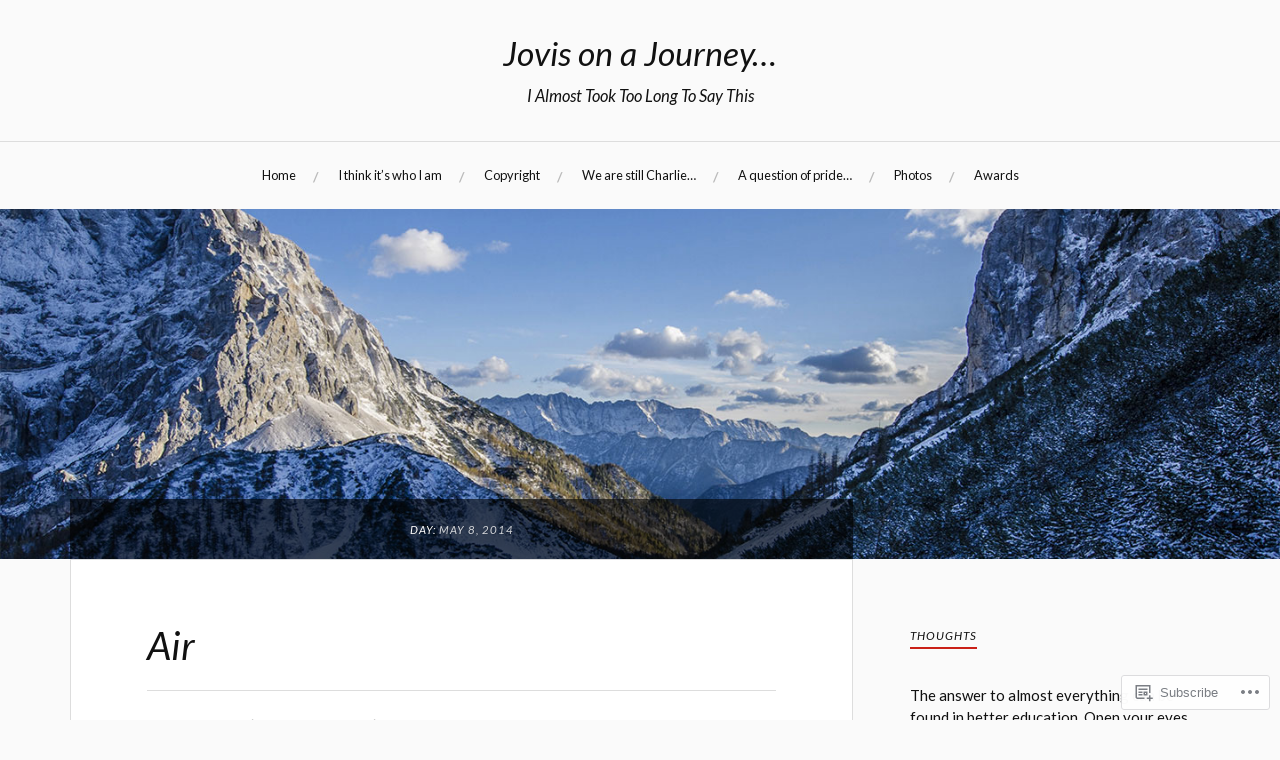

--- FILE ---
content_type: text/html; charset=UTF-8
request_url: https://jovisgoes.com/2014/05/08/
body_size: 23492
content:
<!DOCTYPE html>
<html lang="en-GB">
<head>
<meta charset="UTF-8">
<meta name="viewport" content="width=device-width, initial-scale=1">
<link rel="profile" href="http://gmpg.org/xfn/11">
<link rel="pingback" href="https://jovisgoes.com/xmlrpc.php">

<title>8 May 2014 &#8211; Jovis on a  Journey&#8230;</title>
<script type="text/javascript">
  WebFontConfig = {"google":{"families":["Lato:i:latin,latin-ext","Lato:r,i,b,bi:latin,latin-ext"]},"api_url":"https:\/\/fonts-api.wp.com\/css"};
  (function() {
    var wf = document.createElement('script');
    wf.src = '/wp-content/plugins/custom-fonts/js/webfont.js';
    wf.type = 'text/javascript';
    wf.async = 'true';
    var s = document.getElementsByTagName('script')[0];
    s.parentNode.insertBefore(wf, s);
	})();
</script><style id="jetpack-custom-fonts-css">.wf-active body{font-family:"Lato",sans-serif;font-size:16px}.wf-active small{font-size:75.2%}.wf-active sub, .wf-active sup{font-size:70.5%}.wf-active code, .wf-active kbd, .wf-active pre, .wf-active samp{font-family:"Lato",sans-serif;font-size:0.94em}.wf-active body, .wf-active button, .wf-active input, .wf-active select, .wf-active textarea{font-size:15px}.wf-active big{font-size:117.5%}.wf-active .button, .wf-active button, .wf-active input[type="button"], .wf-active input[type="reset"], .wf-active input[type="submit"]{font-size:11.3px}.wf-active .main-navigation{font-size:0.85em}.wf-active .main-navigation ul > li + li:before{font-family:"Lato",sans-serif;font-size:14.1px}.wf-active .entry-meta > span{font-family:"Lato",sans-serif;font-size:0.705em}.wf-active .page-links{font-family:"Lato",sans-serif;font-size:0.705em}.wf-active .tagcloud a, .wf-active .tags-links a{font-family:"Lato",sans-serif;font-size:11.3px}.wf-active .post-navigation span{font-family:"Lato",sans-serif;font-size:12.2px}.wf-active .entry-content{font-family:"Lato",sans-serif;font-size:0.987em}.wf-active .entry-content .more-link{font-family:"Lato",sans-serif;font-size:12.2px}.wf-active .entry-content blockquote{font-size:0.893em}.wf-active .entry-content blockquote cite{font-family:"Lato",sans-serif;font-size:0.705em}.wf-active .entry-content big{font-size:1.175em}.wf-active code, .wf-active kbd, .wf-active pre{font-size:0.799em;font-family:"Lato",sans-serif}.wf-active .gallery-caption, .wf-active .wp-caption-text{font-family:"Lato",sans-serif;font-size:12.2px}.wf-active .gallery-caption{font-size:15px}.wf-active .entry-content table{font-size:0.85em}.wf-active .entry-content fieldset legend{font-family:"Lato",sans-serif;font-size:12.2px}.wf-active .entry-content label{font-size:16px;font-family:"Lato",sans-serif}.wf-active .entry-content input, .wf-active .entry-content textarea{font-family:"Lato",sans-serif}.wf-active .entry-content input[type="email"], .wf-active .entry-content input[type="password"], .wf-active .entry-content input[type="tel"], .wf-active .entry-content input[type="text"], .wf-active .entry-content input[type="url"], .wf-active .entry-content textarea{font-size:0.85em}.wf-active .entry-content input[type="button"], .wf-active .entry-content input[type="reset"], .wf-active .entry-content input[type="submit"]{font-size:12.2px}.wf-active .comments-title span a{font-family:"Lato",sans-serif;font-size:13.2px}.wf-active .comment-author{font-size:1.03em}.wf-active .comment-metadata, .wf-active .comment-reply-link{font-family:"Lato",sans-serif;font-size:0.66em}.wf-active .comment-navigation a{font-family:"Lato",sans-serif;font-size:0.85em}.wf-active .comment-respond form label{font-family:"Lato",sans-serif;font-size:12.2px}.wf-active .comment-respond input[type="text"], .wf-active .comment-respond textarea{font-family:"Lato",sans-serif;font-size:16px}.wf-active .comment-respond input[type="submit"]{font-family:"Lato",sans-serif;font-size:12.2px}.wf-active .comment-list #cancel-comment-reply-link{font-family:"Lato",sans-serif;font-size:12.2px}.wf-active .search-field{font-family:"Lato",sans-serif;font-size:13.2px}.wf-active .posts-navigation span{font-family:"Lato",sans-serif;font-size:0.85em}.wf-active #infinite-handle span{font-family:"Lato",sans-serif}.wf-active .widget{font-family:"Lato",sans-serif}.wf-active .widget_authors a strong, .wf-active .widget_recent_comments .comment-author-link, .wf-active .widget_recent_comments .comment-author-link a{font-family:"Lato",sans-serif}.wf-active .widget .search-field{font-family:"Lato",sans-serif;font-size:13.2px}.wf-active .widget_recent_entries .post-date{font-size:0.705em}.wf-active .widget_recent_entries a, .wf-active .widget_recent_entries a:focus, .wf-active .widget_recent_entries a:hover, .wf-active .widget_recent_entries a:visited{font-family:"Lato",sans-serif}.wf-active .widget_rss li a{font-family:"Lato",sans-serif;font-size:1.03em}.wf-active .widget_rss li .rss-date{font-size:0.75em}.wf-active .widget_rss li cite{font-size:0.85em}.wf-active #wp-calendar thead th{font-size:0.705em}.wf-active #wp-calendar tfoot a{font-size:0.705em}.wf-active .site-info{font-family:"Lato",sans-serif;font-size:11.3px}@media screen and (max-width: 1000px){.wf-active .main-navigation a{font-size:0.85em}}@media screen and (max-width: 1000px){.wf-active .mobile-search .search-field{font-family:"Lato",sans-serif;font-size:13.2px}}@media screen and (max-width: 1000px){.wf-active .mobile-search .search-submit .genericon{font-size:30.1px}}@media screen and (max-width: 600px){.wf-active .search-toggle .genericon{font-size:28.2px}}@media screen and (max-width: 500px){.wf-active .entry-meta > span{font-size:0.66em}}.wf-active .entry-content .more-link{font-size:12.2px}.wf-active .comment-content{font-size:0.893em}.wf-active .comment-navigation a{font-size:0.75em}.wf-active h1, .wf-active h2, .wf-active h3, .wf-active h4, .wf-active h5, .wf-active h6{font-family:"Lato",sans-serif;font-style:italic;font-weight:400}.wf-active .site-title{font-weight:400;font-style:italic}.wf-active .site-description{font-style:italic;font-weight:400}.wf-active .entry-title{font-weight:400;font-style:italic}.wf-active .post-navigation h4{font-weight:400;font-style:italic}.wf-active .entry-content h1, .wf-active .entry-content h2, .wf-active .entry-content h3, .wf-active .entry-content h4, .wf-active .entry-content h5{font-weight:400;font-style:italic}.wf-active .entry-content h6{font-weight:400;font-style:italic}.wf-active .entry-content h1{font-style:italic;font-weight:400}.wf-active .entry-content h2{font-style:italic;font-weight:400}.wf-active .entry-content h3{font-style:italic;font-weight:400}.wf-active .entry-content h4{font-style:italic;font-weight:400}.wf-active .entry-content h5{font-style:italic;font-weight:400}.wf-active .entry-content h6{font-family:"Lato",sans-serif;font-weight:400;font-style:italic}.wf-active .entry-content th{font-weight:400;font-style:italic}.wf-active .comment-reply-title, .wf-active .comments-title{font-weight:400;font-style:italic}.wf-active .page-title{font-family:"Lato",sans-serif;font-weight:400;font-style:italic}.wf-active .widget-title{font-family:"Lato",sans-serif;font-weight:400;font-style:italic}@media screen and (max-width: 600px){.wf-active .site-title{font-style:italic;font-weight:400}}@media screen and (max-width: 600px){.wf-active .entry-title{font-style:italic;font-weight:400}}@media screen and (max-width: 500px){.wf-active .comment-reply-title, .wf-active .comments-title{font-style:italic;font-weight:400}}@media screen and (max-width: 500px){.wf-active .entry-title{font-style:italic;font-weight:400}}@media screen and (max-width: 500px){.wf-active .entry-content h1{font-style:italic;font-weight:400}}@media screen and (max-width: 500px){.wf-active .entry-content h2{font-style:italic;font-weight:400}}@media screen and (max-width: 500px){.wf-active .entry-content h3{font-style:italic;font-weight:400}}@media screen and (max-width: 500px){.wf-active .entry-content h4{font-style:italic;font-weight:400}}@media screen and (max-width: 500px){.wf-active .entry-content h5{font-style:italic;font-weight:400}}@media screen and (max-width: 440px){.wf-active .comment-reply-title, .wf-active .comments-title{font-style:italic;font-weight:400}}@media screen and (max-width: 440px){.wf-active .entry-title{font-style:italic;font-weight:400}}</style>
<meta name='robots' content='max-image-preview:large' />
<meta name="google-site-verification" content="VaRqx5bJGHQhbbbzzxrJTq-h8Eln1mE9cQvqkufcSD4" />
<meta name="msvalidate.01" content="F1FA24A09DAAD248D5BE7903895118E0" />
<meta name="p:domain_verify" content="01b7bb2dfea262826bf81883512355fd" />

<!-- Async WordPress.com Remote Login -->
<script id="wpcom_remote_login_js">
var wpcom_remote_login_extra_auth = '';
function wpcom_remote_login_remove_dom_node_id( element_id ) {
	var dom_node = document.getElementById( element_id );
	if ( dom_node ) { dom_node.parentNode.removeChild( dom_node ); }
}
function wpcom_remote_login_remove_dom_node_classes( class_name ) {
	var dom_nodes = document.querySelectorAll( '.' + class_name );
	for ( var i = 0; i < dom_nodes.length; i++ ) {
		dom_nodes[ i ].parentNode.removeChild( dom_nodes[ i ] );
	}
}
function wpcom_remote_login_final_cleanup() {
	wpcom_remote_login_remove_dom_node_classes( "wpcom_remote_login_msg" );
	wpcom_remote_login_remove_dom_node_id( "wpcom_remote_login_key" );
	wpcom_remote_login_remove_dom_node_id( "wpcom_remote_login_validate" );
	wpcom_remote_login_remove_dom_node_id( "wpcom_remote_login_js" );
	wpcom_remote_login_remove_dom_node_id( "wpcom_request_access_iframe" );
	wpcom_remote_login_remove_dom_node_id( "wpcom_request_access_styles" );
}

// Watch for messages back from the remote login
window.addEventListener( "message", function( e ) {
	if ( e.origin === "https://r-login.wordpress.com" ) {
		var data = {};
		try {
			data = JSON.parse( e.data );
		} catch( e ) {
			wpcom_remote_login_final_cleanup();
			return;
		}

		if ( data.msg === 'LOGIN' ) {
			// Clean up the login check iframe
			wpcom_remote_login_remove_dom_node_id( "wpcom_remote_login_key" );

			var id_regex = new RegExp( /^[0-9]+$/ );
			var token_regex = new RegExp( /^.*|.*|.*$/ );
			if (
				token_regex.test( data.token )
				&& id_regex.test( data.wpcomid )
			) {
				// We have everything we need to ask for a login
				var script = document.createElement( "script" );
				script.setAttribute( "id", "wpcom_remote_login_validate" );
				script.src = '/remote-login.php?wpcom_remote_login=validate'
					+ '&wpcomid=' + data.wpcomid
					+ '&token=' + encodeURIComponent( data.token )
					+ '&host=' + window.location.protocol
					+ '//' + window.location.hostname
					+ '&postid=1677'
					+ '&is_singular=';
				document.body.appendChild( script );
			}

			return;
		}

		// Safari ITP, not logged in, so redirect
		if ( data.msg === 'LOGIN-REDIRECT' ) {
			window.location = 'https://wordpress.com/log-in?redirect_to=' + window.location.href;
			return;
		}

		// Safari ITP, storage access failed, remove the request
		if ( data.msg === 'LOGIN-REMOVE' ) {
			var css_zap = 'html { -webkit-transition: margin-top 1s; transition: margin-top 1s; } /* 9001 */ html { margin-top: 0 !important; } * html body { margin-top: 0 !important; } @media screen and ( max-width: 782px ) { html { margin-top: 0 !important; } * html body { margin-top: 0 !important; } }';
			var style_zap = document.createElement( 'style' );
			style_zap.type = 'text/css';
			style_zap.appendChild( document.createTextNode( css_zap ) );
			document.body.appendChild( style_zap );

			var e = document.getElementById( 'wpcom_request_access_iframe' );
			e.parentNode.removeChild( e );

			document.cookie = 'wordpress_com_login_access=denied; path=/; max-age=31536000';

			return;
		}

		// Safari ITP
		if ( data.msg === 'REQUEST_ACCESS' ) {
			console.log( 'request access: safari' );

			// Check ITP iframe enable/disable knob
			if ( wpcom_remote_login_extra_auth !== 'safari_itp_iframe' ) {
				return;
			}

			// If we are in a "private window" there is no ITP.
			var private_window = false;
			try {
				var opendb = window.openDatabase( null, null, null, null );
			} catch( e ) {
				private_window = true;
			}

			if ( private_window ) {
				console.log( 'private window' );
				return;
			}

			var iframe = document.createElement( 'iframe' );
			iframe.id = 'wpcom_request_access_iframe';
			iframe.setAttribute( 'scrolling', 'no' );
			iframe.setAttribute( 'sandbox', 'allow-storage-access-by-user-activation allow-scripts allow-same-origin allow-top-navigation-by-user-activation' );
			iframe.src = 'https://r-login.wordpress.com/remote-login.php?wpcom_remote_login=request_access&origin=' + encodeURIComponent( data.origin ) + '&wpcomid=' + encodeURIComponent( data.wpcomid );

			var css = 'html { -webkit-transition: margin-top 1s; transition: margin-top 1s; } /* 9001 */ html { margin-top: 46px !important; } * html body { margin-top: 46px !important; } @media screen and ( max-width: 660px ) { html { margin-top: 71px !important; } * html body { margin-top: 71px !important; } #wpcom_request_access_iframe { display: block; height: 71px !important; } } #wpcom_request_access_iframe { border: 0px; height: 46px; position: fixed; top: 0; left: 0; width: 100%; min-width: 100%; z-index: 99999; background: #23282d; } ';

			var style = document.createElement( 'style' );
			style.type = 'text/css';
			style.id = 'wpcom_request_access_styles';
			style.appendChild( document.createTextNode( css ) );
			document.body.appendChild( style );

			document.body.appendChild( iframe );
		}

		if ( data.msg === 'DONE' ) {
			wpcom_remote_login_final_cleanup();
		}
	}
}, false );

// Inject the remote login iframe after the page has had a chance to load
// more critical resources
window.addEventListener( "DOMContentLoaded", function( e ) {
	var iframe = document.createElement( "iframe" );
	iframe.style.display = "none";
	iframe.setAttribute( "scrolling", "no" );
	iframe.setAttribute( "id", "wpcom_remote_login_key" );
	iframe.src = "https://r-login.wordpress.com/remote-login.php"
		+ "?wpcom_remote_login=key"
		+ "&origin=aHR0cHM6Ly9qb3Zpc2dvZXMuY29t"
		+ "&wpcomid=14806352"
		+ "&time=" + Math.floor( Date.now() / 1000 );
	document.body.appendChild( iframe );
}, false );
</script>
<link rel='dns-prefetch' href='//s0.wp.com' />
<link rel='dns-prefetch' href='//fonts-api.wp.com' />
<link rel="alternate" type="application/rss+xml" title="Jovis on a  Journey... &raquo; Feed" href="https://jovisgoes.com/feed/" />
<link rel="alternate" type="application/rss+xml" title="Jovis on a  Journey... &raquo; Comments Feed" href="https://jovisgoes.com/comments/feed/" />
	<script type="text/javascript">
		/* <![CDATA[ */
		function addLoadEvent(func) {
			var oldonload = window.onload;
			if (typeof window.onload != 'function') {
				window.onload = func;
			} else {
				window.onload = function () {
					oldonload();
					func();
				}
			}
		}
		/* ]]> */
	</script>
	<link crossorigin='anonymous' rel='stylesheet' id='all-css-0-1' href='/wp-content/mu-plugins/likes/jetpack-likes.css?m=1743883414i&cssminify=yes' type='text/css' media='all' />
<style id='wp-emoji-styles-inline-css'>

	img.wp-smiley, img.emoji {
		display: inline !important;
		border: none !important;
		box-shadow: none !important;
		height: 1em !important;
		width: 1em !important;
		margin: 0 0.07em !important;
		vertical-align: -0.1em !important;
		background: none !important;
		padding: 0 !important;
	}
/*# sourceURL=wp-emoji-styles-inline-css */
</style>
<link crossorigin='anonymous' rel='stylesheet' id='all-css-2-1' href='/wp-content/plugins/gutenberg-core/v22.2.0/build/styles/block-library/style.css?m=1764855221i&cssminify=yes' type='text/css' media='all' />
<style id='wp-block-library-inline-css'>
.has-text-align-justify {
	text-align:justify;
}
.has-text-align-justify{text-align:justify;}

/*# sourceURL=wp-block-library-inline-css */
</style><style id='global-styles-inline-css'>
:root{--wp--preset--aspect-ratio--square: 1;--wp--preset--aspect-ratio--4-3: 4/3;--wp--preset--aspect-ratio--3-4: 3/4;--wp--preset--aspect-ratio--3-2: 3/2;--wp--preset--aspect-ratio--2-3: 2/3;--wp--preset--aspect-ratio--16-9: 16/9;--wp--preset--aspect-ratio--9-16: 9/16;--wp--preset--color--black: #000000;--wp--preset--color--cyan-bluish-gray: #abb8c3;--wp--preset--color--white: #ffffff;--wp--preset--color--pale-pink: #f78da7;--wp--preset--color--vivid-red: #cf2e2e;--wp--preset--color--luminous-vivid-orange: #ff6900;--wp--preset--color--luminous-vivid-amber: #fcb900;--wp--preset--color--light-green-cyan: #7bdcb5;--wp--preset--color--vivid-green-cyan: #00d084;--wp--preset--color--pale-cyan-blue: #8ed1fc;--wp--preset--color--vivid-cyan-blue: #0693e3;--wp--preset--color--vivid-purple: #9b51e0;--wp--preset--gradient--vivid-cyan-blue-to-vivid-purple: linear-gradient(135deg,rgb(6,147,227) 0%,rgb(155,81,224) 100%);--wp--preset--gradient--light-green-cyan-to-vivid-green-cyan: linear-gradient(135deg,rgb(122,220,180) 0%,rgb(0,208,130) 100%);--wp--preset--gradient--luminous-vivid-amber-to-luminous-vivid-orange: linear-gradient(135deg,rgb(252,185,0) 0%,rgb(255,105,0) 100%);--wp--preset--gradient--luminous-vivid-orange-to-vivid-red: linear-gradient(135deg,rgb(255,105,0) 0%,rgb(207,46,46) 100%);--wp--preset--gradient--very-light-gray-to-cyan-bluish-gray: linear-gradient(135deg,rgb(238,238,238) 0%,rgb(169,184,195) 100%);--wp--preset--gradient--cool-to-warm-spectrum: linear-gradient(135deg,rgb(74,234,220) 0%,rgb(151,120,209) 20%,rgb(207,42,186) 40%,rgb(238,44,130) 60%,rgb(251,105,98) 80%,rgb(254,248,76) 100%);--wp--preset--gradient--blush-light-purple: linear-gradient(135deg,rgb(255,206,236) 0%,rgb(152,150,240) 100%);--wp--preset--gradient--blush-bordeaux: linear-gradient(135deg,rgb(254,205,165) 0%,rgb(254,45,45) 50%,rgb(107,0,62) 100%);--wp--preset--gradient--luminous-dusk: linear-gradient(135deg,rgb(255,203,112) 0%,rgb(199,81,192) 50%,rgb(65,88,208) 100%);--wp--preset--gradient--pale-ocean: linear-gradient(135deg,rgb(255,245,203) 0%,rgb(182,227,212) 50%,rgb(51,167,181) 100%);--wp--preset--gradient--electric-grass: linear-gradient(135deg,rgb(202,248,128) 0%,rgb(113,206,126) 100%);--wp--preset--gradient--midnight: linear-gradient(135deg,rgb(2,3,129) 0%,rgb(40,116,252) 100%);--wp--preset--font-size--small: 13px;--wp--preset--font-size--medium: 20px;--wp--preset--font-size--large: 36px;--wp--preset--font-size--x-large: 42px;--wp--preset--font-family--albert-sans: 'Albert Sans', sans-serif;--wp--preset--font-family--alegreya: Alegreya, serif;--wp--preset--font-family--arvo: Arvo, serif;--wp--preset--font-family--bodoni-moda: 'Bodoni Moda', serif;--wp--preset--font-family--bricolage-grotesque: 'Bricolage Grotesque', sans-serif;--wp--preset--font-family--cabin: Cabin, sans-serif;--wp--preset--font-family--chivo: Chivo, sans-serif;--wp--preset--font-family--commissioner: Commissioner, sans-serif;--wp--preset--font-family--cormorant: Cormorant, serif;--wp--preset--font-family--courier-prime: 'Courier Prime', monospace;--wp--preset--font-family--crimson-pro: 'Crimson Pro', serif;--wp--preset--font-family--dm-mono: 'DM Mono', monospace;--wp--preset--font-family--dm-sans: 'DM Sans', sans-serif;--wp--preset--font-family--dm-serif-display: 'DM Serif Display', serif;--wp--preset--font-family--domine: Domine, serif;--wp--preset--font-family--eb-garamond: 'EB Garamond', serif;--wp--preset--font-family--epilogue: Epilogue, sans-serif;--wp--preset--font-family--fahkwang: Fahkwang, sans-serif;--wp--preset--font-family--figtree: Figtree, sans-serif;--wp--preset--font-family--fira-sans: 'Fira Sans', sans-serif;--wp--preset--font-family--fjalla-one: 'Fjalla One', sans-serif;--wp--preset--font-family--fraunces: Fraunces, serif;--wp--preset--font-family--gabarito: Gabarito, system-ui;--wp--preset--font-family--ibm-plex-mono: 'IBM Plex Mono', monospace;--wp--preset--font-family--ibm-plex-sans: 'IBM Plex Sans', sans-serif;--wp--preset--font-family--ibarra-real-nova: 'Ibarra Real Nova', serif;--wp--preset--font-family--instrument-serif: 'Instrument Serif', serif;--wp--preset--font-family--inter: Inter, sans-serif;--wp--preset--font-family--josefin-sans: 'Josefin Sans', sans-serif;--wp--preset--font-family--jost: Jost, sans-serif;--wp--preset--font-family--libre-baskerville: 'Libre Baskerville', serif;--wp--preset--font-family--libre-franklin: 'Libre Franklin', sans-serif;--wp--preset--font-family--literata: Literata, serif;--wp--preset--font-family--lora: Lora, serif;--wp--preset--font-family--merriweather: Merriweather, serif;--wp--preset--font-family--montserrat: Montserrat, sans-serif;--wp--preset--font-family--newsreader: Newsreader, serif;--wp--preset--font-family--noto-sans-mono: 'Noto Sans Mono', sans-serif;--wp--preset--font-family--nunito: Nunito, sans-serif;--wp--preset--font-family--open-sans: 'Open Sans', sans-serif;--wp--preset--font-family--overpass: Overpass, sans-serif;--wp--preset--font-family--pt-serif: 'PT Serif', serif;--wp--preset--font-family--petrona: Petrona, serif;--wp--preset--font-family--piazzolla: Piazzolla, serif;--wp--preset--font-family--playfair-display: 'Playfair Display', serif;--wp--preset--font-family--plus-jakarta-sans: 'Plus Jakarta Sans', sans-serif;--wp--preset--font-family--poppins: Poppins, sans-serif;--wp--preset--font-family--raleway: Raleway, sans-serif;--wp--preset--font-family--roboto: Roboto, sans-serif;--wp--preset--font-family--roboto-slab: 'Roboto Slab', serif;--wp--preset--font-family--rubik: Rubik, sans-serif;--wp--preset--font-family--rufina: Rufina, serif;--wp--preset--font-family--sora: Sora, sans-serif;--wp--preset--font-family--source-sans-3: 'Source Sans 3', sans-serif;--wp--preset--font-family--source-serif-4: 'Source Serif 4', serif;--wp--preset--font-family--space-mono: 'Space Mono', monospace;--wp--preset--font-family--syne: Syne, sans-serif;--wp--preset--font-family--texturina: Texturina, serif;--wp--preset--font-family--urbanist: Urbanist, sans-serif;--wp--preset--font-family--work-sans: 'Work Sans', sans-serif;--wp--preset--spacing--20: 0.44rem;--wp--preset--spacing--30: 0.67rem;--wp--preset--spacing--40: 1rem;--wp--preset--spacing--50: 1.5rem;--wp--preset--spacing--60: 2.25rem;--wp--preset--spacing--70: 3.38rem;--wp--preset--spacing--80: 5.06rem;--wp--preset--shadow--natural: 6px 6px 9px rgba(0, 0, 0, 0.2);--wp--preset--shadow--deep: 12px 12px 50px rgba(0, 0, 0, 0.4);--wp--preset--shadow--sharp: 6px 6px 0px rgba(0, 0, 0, 0.2);--wp--preset--shadow--outlined: 6px 6px 0px -3px rgb(255, 255, 255), 6px 6px rgb(0, 0, 0);--wp--preset--shadow--crisp: 6px 6px 0px rgb(0, 0, 0);}:where(.is-layout-flex){gap: 0.5em;}:where(.is-layout-grid){gap: 0.5em;}body .is-layout-flex{display: flex;}.is-layout-flex{flex-wrap: wrap;align-items: center;}.is-layout-flex > :is(*, div){margin: 0;}body .is-layout-grid{display: grid;}.is-layout-grid > :is(*, div){margin: 0;}:where(.wp-block-columns.is-layout-flex){gap: 2em;}:where(.wp-block-columns.is-layout-grid){gap: 2em;}:where(.wp-block-post-template.is-layout-flex){gap: 1.25em;}:where(.wp-block-post-template.is-layout-grid){gap: 1.25em;}.has-black-color{color: var(--wp--preset--color--black) !important;}.has-cyan-bluish-gray-color{color: var(--wp--preset--color--cyan-bluish-gray) !important;}.has-white-color{color: var(--wp--preset--color--white) !important;}.has-pale-pink-color{color: var(--wp--preset--color--pale-pink) !important;}.has-vivid-red-color{color: var(--wp--preset--color--vivid-red) !important;}.has-luminous-vivid-orange-color{color: var(--wp--preset--color--luminous-vivid-orange) !important;}.has-luminous-vivid-amber-color{color: var(--wp--preset--color--luminous-vivid-amber) !important;}.has-light-green-cyan-color{color: var(--wp--preset--color--light-green-cyan) !important;}.has-vivid-green-cyan-color{color: var(--wp--preset--color--vivid-green-cyan) !important;}.has-pale-cyan-blue-color{color: var(--wp--preset--color--pale-cyan-blue) !important;}.has-vivid-cyan-blue-color{color: var(--wp--preset--color--vivid-cyan-blue) !important;}.has-vivid-purple-color{color: var(--wp--preset--color--vivid-purple) !important;}.has-black-background-color{background-color: var(--wp--preset--color--black) !important;}.has-cyan-bluish-gray-background-color{background-color: var(--wp--preset--color--cyan-bluish-gray) !important;}.has-white-background-color{background-color: var(--wp--preset--color--white) !important;}.has-pale-pink-background-color{background-color: var(--wp--preset--color--pale-pink) !important;}.has-vivid-red-background-color{background-color: var(--wp--preset--color--vivid-red) !important;}.has-luminous-vivid-orange-background-color{background-color: var(--wp--preset--color--luminous-vivid-orange) !important;}.has-luminous-vivid-amber-background-color{background-color: var(--wp--preset--color--luminous-vivid-amber) !important;}.has-light-green-cyan-background-color{background-color: var(--wp--preset--color--light-green-cyan) !important;}.has-vivid-green-cyan-background-color{background-color: var(--wp--preset--color--vivid-green-cyan) !important;}.has-pale-cyan-blue-background-color{background-color: var(--wp--preset--color--pale-cyan-blue) !important;}.has-vivid-cyan-blue-background-color{background-color: var(--wp--preset--color--vivid-cyan-blue) !important;}.has-vivid-purple-background-color{background-color: var(--wp--preset--color--vivid-purple) !important;}.has-black-border-color{border-color: var(--wp--preset--color--black) !important;}.has-cyan-bluish-gray-border-color{border-color: var(--wp--preset--color--cyan-bluish-gray) !important;}.has-white-border-color{border-color: var(--wp--preset--color--white) !important;}.has-pale-pink-border-color{border-color: var(--wp--preset--color--pale-pink) !important;}.has-vivid-red-border-color{border-color: var(--wp--preset--color--vivid-red) !important;}.has-luminous-vivid-orange-border-color{border-color: var(--wp--preset--color--luminous-vivid-orange) !important;}.has-luminous-vivid-amber-border-color{border-color: var(--wp--preset--color--luminous-vivid-amber) !important;}.has-light-green-cyan-border-color{border-color: var(--wp--preset--color--light-green-cyan) !important;}.has-vivid-green-cyan-border-color{border-color: var(--wp--preset--color--vivid-green-cyan) !important;}.has-pale-cyan-blue-border-color{border-color: var(--wp--preset--color--pale-cyan-blue) !important;}.has-vivid-cyan-blue-border-color{border-color: var(--wp--preset--color--vivid-cyan-blue) !important;}.has-vivid-purple-border-color{border-color: var(--wp--preset--color--vivid-purple) !important;}.has-vivid-cyan-blue-to-vivid-purple-gradient-background{background: var(--wp--preset--gradient--vivid-cyan-blue-to-vivid-purple) !important;}.has-light-green-cyan-to-vivid-green-cyan-gradient-background{background: var(--wp--preset--gradient--light-green-cyan-to-vivid-green-cyan) !important;}.has-luminous-vivid-amber-to-luminous-vivid-orange-gradient-background{background: var(--wp--preset--gradient--luminous-vivid-amber-to-luminous-vivid-orange) !important;}.has-luminous-vivid-orange-to-vivid-red-gradient-background{background: var(--wp--preset--gradient--luminous-vivid-orange-to-vivid-red) !important;}.has-very-light-gray-to-cyan-bluish-gray-gradient-background{background: var(--wp--preset--gradient--very-light-gray-to-cyan-bluish-gray) !important;}.has-cool-to-warm-spectrum-gradient-background{background: var(--wp--preset--gradient--cool-to-warm-spectrum) !important;}.has-blush-light-purple-gradient-background{background: var(--wp--preset--gradient--blush-light-purple) !important;}.has-blush-bordeaux-gradient-background{background: var(--wp--preset--gradient--blush-bordeaux) !important;}.has-luminous-dusk-gradient-background{background: var(--wp--preset--gradient--luminous-dusk) !important;}.has-pale-ocean-gradient-background{background: var(--wp--preset--gradient--pale-ocean) !important;}.has-electric-grass-gradient-background{background: var(--wp--preset--gradient--electric-grass) !important;}.has-midnight-gradient-background{background: var(--wp--preset--gradient--midnight) !important;}.has-small-font-size{font-size: var(--wp--preset--font-size--small) !important;}.has-medium-font-size{font-size: var(--wp--preset--font-size--medium) !important;}.has-large-font-size{font-size: var(--wp--preset--font-size--large) !important;}.has-x-large-font-size{font-size: var(--wp--preset--font-size--x-large) !important;}.has-albert-sans-font-family{font-family: var(--wp--preset--font-family--albert-sans) !important;}.has-alegreya-font-family{font-family: var(--wp--preset--font-family--alegreya) !important;}.has-arvo-font-family{font-family: var(--wp--preset--font-family--arvo) !important;}.has-bodoni-moda-font-family{font-family: var(--wp--preset--font-family--bodoni-moda) !important;}.has-bricolage-grotesque-font-family{font-family: var(--wp--preset--font-family--bricolage-grotesque) !important;}.has-cabin-font-family{font-family: var(--wp--preset--font-family--cabin) !important;}.has-chivo-font-family{font-family: var(--wp--preset--font-family--chivo) !important;}.has-commissioner-font-family{font-family: var(--wp--preset--font-family--commissioner) !important;}.has-cormorant-font-family{font-family: var(--wp--preset--font-family--cormorant) !important;}.has-courier-prime-font-family{font-family: var(--wp--preset--font-family--courier-prime) !important;}.has-crimson-pro-font-family{font-family: var(--wp--preset--font-family--crimson-pro) !important;}.has-dm-mono-font-family{font-family: var(--wp--preset--font-family--dm-mono) !important;}.has-dm-sans-font-family{font-family: var(--wp--preset--font-family--dm-sans) !important;}.has-dm-serif-display-font-family{font-family: var(--wp--preset--font-family--dm-serif-display) !important;}.has-domine-font-family{font-family: var(--wp--preset--font-family--domine) !important;}.has-eb-garamond-font-family{font-family: var(--wp--preset--font-family--eb-garamond) !important;}.has-epilogue-font-family{font-family: var(--wp--preset--font-family--epilogue) !important;}.has-fahkwang-font-family{font-family: var(--wp--preset--font-family--fahkwang) !important;}.has-figtree-font-family{font-family: var(--wp--preset--font-family--figtree) !important;}.has-fira-sans-font-family{font-family: var(--wp--preset--font-family--fira-sans) !important;}.has-fjalla-one-font-family{font-family: var(--wp--preset--font-family--fjalla-one) !important;}.has-fraunces-font-family{font-family: var(--wp--preset--font-family--fraunces) !important;}.has-gabarito-font-family{font-family: var(--wp--preset--font-family--gabarito) !important;}.has-ibm-plex-mono-font-family{font-family: var(--wp--preset--font-family--ibm-plex-mono) !important;}.has-ibm-plex-sans-font-family{font-family: var(--wp--preset--font-family--ibm-plex-sans) !important;}.has-ibarra-real-nova-font-family{font-family: var(--wp--preset--font-family--ibarra-real-nova) !important;}.has-instrument-serif-font-family{font-family: var(--wp--preset--font-family--instrument-serif) !important;}.has-inter-font-family{font-family: var(--wp--preset--font-family--inter) !important;}.has-josefin-sans-font-family{font-family: var(--wp--preset--font-family--josefin-sans) !important;}.has-jost-font-family{font-family: var(--wp--preset--font-family--jost) !important;}.has-libre-baskerville-font-family{font-family: var(--wp--preset--font-family--libre-baskerville) !important;}.has-libre-franklin-font-family{font-family: var(--wp--preset--font-family--libre-franklin) !important;}.has-literata-font-family{font-family: var(--wp--preset--font-family--literata) !important;}.has-lora-font-family{font-family: var(--wp--preset--font-family--lora) !important;}.has-merriweather-font-family{font-family: var(--wp--preset--font-family--merriweather) !important;}.has-montserrat-font-family{font-family: var(--wp--preset--font-family--montserrat) !important;}.has-newsreader-font-family{font-family: var(--wp--preset--font-family--newsreader) !important;}.has-noto-sans-mono-font-family{font-family: var(--wp--preset--font-family--noto-sans-mono) !important;}.has-nunito-font-family{font-family: var(--wp--preset--font-family--nunito) !important;}.has-open-sans-font-family{font-family: var(--wp--preset--font-family--open-sans) !important;}.has-overpass-font-family{font-family: var(--wp--preset--font-family--overpass) !important;}.has-pt-serif-font-family{font-family: var(--wp--preset--font-family--pt-serif) !important;}.has-petrona-font-family{font-family: var(--wp--preset--font-family--petrona) !important;}.has-piazzolla-font-family{font-family: var(--wp--preset--font-family--piazzolla) !important;}.has-playfair-display-font-family{font-family: var(--wp--preset--font-family--playfair-display) !important;}.has-plus-jakarta-sans-font-family{font-family: var(--wp--preset--font-family--plus-jakarta-sans) !important;}.has-poppins-font-family{font-family: var(--wp--preset--font-family--poppins) !important;}.has-raleway-font-family{font-family: var(--wp--preset--font-family--raleway) !important;}.has-roboto-font-family{font-family: var(--wp--preset--font-family--roboto) !important;}.has-roboto-slab-font-family{font-family: var(--wp--preset--font-family--roboto-slab) !important;}.has-rubik-font-family{font-family: var(--wp--preset--font-family--rubik) !important;}.has-rufina-font-family{font-family: var(--wp--preset--font-family--rufina) !important;}.has-sora-font-family{font-family: var(--wp--preset--font-family--sora) !important;}.has-source-sans-3-font-family{font-family: var(--wp--preset--font-family--source-sans-3) !important;}.has-source-serif-4-font-family{font-family: var(--wp--preset--font-family--source-serif-4) !important;}.has-space-mono-font-family{font-family: var(--wp--preset--font-family--space-mono) !important;}.has-syne-font-family{font-family: var(--wp--preset--font-family--syne) !important;}.has-texturina-font-family{font-family: var(--wp--preset--font-family--texturina) !important;}.has-urbanist-font-family{font-family: var(--wp--preset--font-family--urbanist) !important;}.has-work-sans-font-family{font-family: var(--wp--preset--font-family--work-sans) !important;}
/*# sourceURL=global-styles-inline-css */
</style>

<style id='classic-theme-styles-inline-css'>
/*! This file is auto-generated */
.wp-block-button__link{color:#fff;background-color:#32373c;border-radius:9999px;box-shadow:none;text-decoration:none;padding:calc(.667em + 2px) calc(1.333em + 2px);font-size:1.125em}.wp-block-file__button{background:#32373c;color:#fff;text-decoration:none}
/*# sourceURL=/wp-includes/css/classic-themes.min.css */
</style>
<link crossorigin='anonymous' rel='stylesheet' id='all-css-4-1' href='/_static/??-eJx9j+EKwjAMhF/INEw2N3+Iz7J2cVbbtTTppm9vRZyC4J8QjvvuOFwimDAJTYLR5dFOjCZoF8yVcauqTlXA1kdHkGhWNQ6WZXUAy92RMswb/AryGT5ZiYruYy9Ph6fB9uTIF9s/bLHDSFJwfv8gdPuPxFIDWsdEzFCut9mDnEsX/3AvGWPW6MJMJvUnwXXM0R+qtunaZr+r68sDkRprig==&cssminify=yes' type='text/css' media='all' />
<link rel='stylesheet' id='lovecraft-fonts-css' href='https://fonts-api.wp.com/css?family=Playfair+Display%3A400%2C700%2C400italic%7CLato%3A400%2C400italic%2C700%2C700italic%2C900%2C900italic&#038;subset=latin%2Clatin-ext&#038;ver=6.9-RC2-61304' media='all' />
<link crossorigin='anonymous' rel='stylesheet' id='all-css-6-1' href='/_static/??-eJx9jtsKwjAQRH/IuHipxQfxUyRdtjE12Q3ZpMW/twUfKopvc2DOMDAlg8KFuECsJoXqPCsMVJLFx5tBK8PNM4IjpuxnQX/HLapuYLVZ7hRJIdUOgoyE2fYFliUtz0BmSijxS1odydQFcXN0MLdW+E9yJCYI2uKFP8D0wfq8qNd42bXNYd+eT8dmeAFssmIY&cssminify=yes' type='text/css' media='all' />
<link crossorigin='anonymous' rel='stylesheet' id='print-css-7-1' href='/wp-content/mu-plugins/global-print/global-print.css?m=1465851035i&cssminify=yes' type='text/css' media='print' />
<style id='jetpack-global-styles-frontend-style-inline-css'>
:root { --font-headings: unset; --font-base: unset; --font-headings-default: -apple-system,BlinkMacSystemFont,"Segoe UI",Roboto,Oxygen-Sans,Ubuntu,Cantarell,"Helvetica Neue",sans-serif; --font-base-default: -apple-system,BlinkMacSystemFont,"Segoe UI",Roboto,Oxygen-Sans,Ubuntu,Cantarell,"Helvetica Neue",sans-serif;}
/*# sourceURL=jetpack-global-styles-frontend-style-inline-css */
</style>
<link crossorigin='anonymous' rel='stylesheet' id='all-css-10-1' href='/_static/??-eJyNjcsKAjEMRX/IGtQZBxfip0hMS9sxTYppGfx7H7gRN+7ugcs5sFRHKi1Ig9Jd5R6zGMyhVaTrh8G6QFHfORhYwlvw6P39PbPENZmt4G/ROQuBKWVkxxrVvuBH1lIoz2waILJekF+HUzlupnG3nQ77YZwfuRJIaQ==&cssminify=yes' type='text/css' media='all' />
<script type="text/javascript" id="wpcom-actionbar-placeholder-js-extra">
/* <![CDATA[ */
var actionbardata = {"siteID":"14806352","postID":"0","siteURL":"https://jovisgoes.com","xhrURL":"https://jovisgoes.com/wp-admin/admin-ajax.php","nonce":"538b1bcb63","isLoggedIn":"","statusMessage":"","subsEmailDefault":"instantly","proxyScriptUrl":"https://s0.wp.com/wp-content/js/wpcom-proxy-request.js?m=1513050504i&amp;ver=20211021","i18n":{"followedText":"New posts from this site will now appear in your \u003Ca href=\"https://wordpress.com/reader\"\u003EReader\u003C/a\u003E","foldBar":"Collapse this bar","unfoldBar":"Expand this bar","shortLinkCopied":"Shortlink copied to clipboard."}};
//# sourceURL=wpcom-actionbar-placeholder-js-extra
/* ]]> */
</script>
<script type="text/javascript" id="jetpack-mu-wpcom-settings-js-before">
/* <![CDATA[ */
var JETPACK_MU_WPCOM_SETTINGS = {"assetsUrl":"https://s0.wp.com/wp-content/mu-plugins/jetpack-mu-wpcom-plugin/sun/jetpack_vendor/automattic/jetpack-mu-wpcom/src/build/"};
//# sourceURL=jetpack-mu-wpcom-settings-js-before
/* ]]> */
</script>
<script crossorigin='anonymous' type='text/javascript'  src='/wp-content/js/rlt-proxy.js?m=1720530689i'></script>
<script type="text/javascript" id="rlt-proxy-js-after">
/* <![CDATA[ */
	rltInitialize( {"token":null,"iframeOrigins":["https:\/\/widgets.wp.com"]} );
//# sourceURL=rlt-proxy-js-after
/* ]]> */
</script>
<link rel="EditURI" type="application/rsd+xml" title="RSD" href="https://jovisgoes.wordpress.com/xmlrpc.php?rsd" />
<meta name="generator" content="WordPress.com" />

<!-- Jetpack Open Graph Tags -->
<meta property="og:type" content="website" />
<meta property="og:title" content="8 May 2014 &#8211; Jovis on a  Journey&#8230;" />
<meta property="og:site_name" content="Jovis on a  Journey..." />
<meta property="og:image" content="https://secure.gravatar.com/blavatar/566bf28e461300effd1018013933bc33745489fb5e7581793fae28958a6a22de?s=200&#038;ts=1767952780" />
<meta property="og:image:width" content="200" />
<meta property="og:image:height" content="200" />
<meta property="og:image:alt" content="" />
<meta property="og:locale" content="en_GB" />
<meta name="twitter:creator" content="@jovisgoesnuts" />
<meta name="twitter:site" content="@jovisgoesnuts" />

<!-- End Jetpack Open Graph Tags -->
<link rel="shortcut icon" type="image/x-icon" href="https://secure.gravatar.com/blavatar/566bf28e461300effd1018013933bc33745489fb5e7581793fae28958a6a22de?s=32" sizes="16x16" />
<link rel="icon" type="image/x-icon" href="https://secure.gravatar.com/blavatar/566bf28e461300effd1018013933bc33745489fb5e7581793fae28958a6a22de?s=32" sizes="16x16" />
<link rel="apple-touch-icon" href="https://secure.gravatar.com/blavatar/566bf28e461300effd1018013933bc33745489fb5e7581793fae28958a6a22de?s=114" />
<link rel='openid.server' href='https://jovisgoes.com/?openidserver=1' />
<link rel='openid.delegate' href='https://jovisgoes.com/' />
<link rel="search" type="application/opensearchdescription+xml" href="https://jovisgoes.com/osd.xml" title="Jovis on a  Journey..." />
<link rel="search" type="application/opensearchdescription+xml" href="https://s1.wp.com/opensearch.xml" title="WordPress.com" />
		<style type="text/css">
			.recentcomments a {
				display: inline !important;
				padding: 0 !important;
				margin: 0 !important;
			}

			table.recentcommentsavatartop img.avatar, table.recentcommentsavatarend img.avatar {
				border: 0px;
				margin: 0;
			}

			table.recentcommentsavatartop a, table.recentcommentsavatarend a {
				border: 0px !important;
				background-color: transparent !important;
			}

			td.recentcommentsavatarend, td.recentcommentsavatartop {
				padding: 0px 0px 1px 0px;
				margin: 0px;
			}

			td.recentcommentstextend {
				border: none !important;
				padding: 0px 0px 2px 10px;
			}

			.rtl td.recentcommentstextend {
				padding: 0px 10px 2px 0px;
			}

			td.recentcommentstexttop {
				border: none;
				padding: 0px 0px 0px 10px;
			}

			.rtl td.recentcommentstexttop {
				padding: 0px 10px 0px 0px;
			}
		</style>
		<meta name="description" content="2 posts published by jovisgoes on May 8, 2014" />
<link crossorigin='anonymous' rel='stylesheet' id='all-css-0-3' href='/_static/??-eJyNjM0KgzAQBl9I/ag/lR6KjyK6LhJNNsHN4uuXQuvZ4wzD4EwlRcksGcHK5G11otg4p4n2H0NNMDohzD7SrtDTJT4qUi1wexDiYp4VNB3RlP3V/MX3N4T3o++aun892277AK5vOq4=&cssminify=yes' type='text/css' media='all' />
</head>

<body class="archive date wp-embed-responsive wp-theme-publovecraft customizer-styles-applied jetpack-reblog-enabled">
<div id="page" class="hfeed site">
	<a class="skip-link screen-reader-text" href="#content">Skip to content</a>

	<header id="masthead" class="site-header" role="banner">
		<div class="site-branding">
							<a href="https://jovisgoes.com/" class="site-logo-link" rel="home" itemprop="url"></a>						<h1 class="site-title"><a href="https://jovisgoes.com/" rel="home">Jovis on a  Journey&#8230;</a></h1>
			<p class="site-description">I Almost Took Too Long To Say This</p>
		</div><!-- .site-branding -->

		<div class="toggles clear">
			<button class="menu-toggle toggle" aria-controls="primary-menu" aria-expanded="false">
				<div class="bar"></div>
				<div class="bar"></div>
				<div class="bar"></div>
				<span class="screen-reader-text">Menu</span>
			</button><!-- .menu-toggle -->
			<button class="search-toggle toggle">
				<div class="genericon genericon-search" aria-expanded="false">
					<span class="screen-reader-text">Search</span>
				</div><!-- .genericon-search -->
			</button><!-- .search-toggle -->
		</div><!-- .toggles -->

		<nav id="site-navigation" class="main-navigation" role="navigation">
			<div class="menu-menu-1-container"><ul id="primary-menu" class="menu"><li id="menu-item-769" class="menu-item menu-item-type-custom menu-item-object-custom menu-item-home menu-item-769"><a href="https://jovisgoes.com/">Home</a></li>
<li id="menu-item-770" class="menu-item menu-item-type-post_type menu-item-object-page menu-item-770"><a href="https://jovisgoes.com/about/">I think it&#8217;s who I am</a></li>
<li id="menu-item-790" class="menu-item menu-item-type-post_type menu-item-object-page menu-item-790"><a href="https://jovisgoes.com/copyright/">Copyright</a></li>
<li id="menu-item-3179" class="menu-item menu-item-type-post_type menu-item-object-page menu-item-3179"><a href="https://jovisgoes.com/we-are-charlie/">We are still Charlie&#8230;</a></li>
<li id="menu-item-1451" class="menu-item menu-item-type-post_type menu-item-object-page menu-item-1451"><a href="https://jovisgoes.com/point-of-view/">A question of pride…</a></li>
<li id="menu-item-2205" class="menu-item menu-item-type-post_type menu-item-object-page menu-item-2205"><a href="https://jovisgoes.com/photos/">Photos</a></li>
<li id="menu-item-3616" class="menu-item menu-item-type-post_type menu-item-object-page menu-item-3616"><a href="https://jovisgoes.com/awards/">Awards</a></li>
</ul></div>		</nav><!-- #site-navigation -->

		<div class="mobile-search">
			<form role="search" method="get" class="search-form" action="https://jovisgoes.com/">
	<label>
		<span class="screen-reader-text">Search for:</span>
		<input type="search" class="search-field" placeholder="Search …" value="" name="s" title="Search for:" />
	</label>
	<button type="submit" class="search-submit">
		<span class="genericon genericon-search">
			<span class="screen-reader-text">Search</span>
		</span>
	</button>
</form>		</div>
	</header><!-- #masthead -->

			<a class="header-image-wrapper" href="https://jovisgoes.com/" rel="home">
			<div class="header-image bg-image" style="background-image: url(https://s0.wp.com/wp-content/themes/pub/lovecraft/images/header.jpg)">
				<img src="https://s0.wp.com/wp-content/themes/pub/lovecraft/images/header.jpg?m=1436366567i" width="1280" height="444" alt="">
			</div>
		</a>
	
	<div id="content" class="site-content">

	<div id="primary" class="content-area">
		<main id="main" class="site-main" role="main">

		
			<header class="page-header">
				<h1 class="page-title">Day: <span>May 8, 2014</span></h1>			</header><!-- .page-header -->

						
				
<article id="post-1677" class="post-1677 post type-post status-publish format-standard hentry category-nature category-poetry category-point-of-view category-regret tag-air tag-poor-maintenance tag-shame">
			<div class="entry-wrapper">
		<header class="entry-header">
			<h1 class="entry-title"><a href="https://jovisgoes.com/2014/05/08/air/" rel="bookmark">Air</a></h1>
						<div class="entry-meta">
				<span class="posted-on">On <a href="https://jovisgoes.com/2014/05/08/air/" rel="bookmark"><time class="entry-date published updated" datetime="2014-05-08T21:02:22+01:00">8 May 2014</time></a></span><span class="byline"> By <span class="author vcard"><a class="url fn n" href="https://jovisgoes.com/author/jovisgoes/">jovisgoes</a></span></span><span class="cat-links">In <a href="https://jovisgoes.com/category/poetry/nature/" rel="category tag">Nature</a>, <a href="https://jovisgoes.com/category/poetry/" rel="category tag">Poetry</a>, <a href="https://jovisgoes.com/category/poetry/point-of-view/" rel="category tag">Point of View</a>, <a href="https://jovisgoes.com/category/regret/" rel="category tag">Regret</a></span><span class="comments-link"><a href="https://jovisgoes.com/2014/05/08/air/#respond">Leave a comment</a></span>			</div><!-- .entry-meta -->
					</header><!-- .entry-header -->

		<div class="entry-content">
			<p><a href="https://jovisgoes.com/wp-content/uploads/2014/05/air_edited.jpg"><img data-attachment-id="1679" data-permalink="https://jovisgoes.com/2014/05/08/air/air_edited/" data-orig-file="https://jovisgoes.com/wp-content/uploads/2014/05/air_edited.jpg" data-orig-size="158,140" data-comments-opened="1" data-image-meta="{&quot;aperture&quot;:&quot;0&quot;,&quot;credit&quot;:&quot;&quot;,&quot;camera&quot;:&quot;&quot;,&quot;caption&quot;:&quot;&quot;,&quot;created_timestamp&quot;:&quot;0&quot;,&quot;copyright&quot;:&quot;&quot;,&quot;focal_length&quot;:&quot;0&quot;,&quot;iso&quot;:&quot;0&quot;,&quot;shutter_speed&quot;:&quot;0&quot;,&quot;title&quot;:&quot;&quot;}" data-image-title="air_edited" data-image-description="" data-image-caption="" data-medium-file="https://jovisgoes.com/wp-content/uploads/2014/05/air_edited.jpg?w=158" data-large-file="https://jovisgoes.com/wp-content/uploads/2014/05/air_edited.jpg?w=158" src="https://jovisgoes.com/wp-content/uploads/2014/05/air_edited.jpg?w=640" alt="air_edited"   class="alignnone size-full wp-image-1679" srcset="https://jovisgoes.com/wp-content/uploads/2014/05/air_edited.jpg 158w, https://jovisgoes.com/wp-content/uploads/2014/05/air_edited.jpg?w=150&amp;h=133 150w" sizes="(max-width: 158px) 100vw, 158px" /></a></p>
<p><span style="color:#333300;">The air that I breathe</span><br />
<span style="color:#333300;"> is the air that you breathe</span><br />
<span style="color:#333300;"> is the air that she breathes</span><br />
<span style="color:#333300;"> is the air that he breathes</span><br />
<span style="color:#333300;"> and the air that they breathe.</span></p>
<p><span style="color:#333300;">We should protect it for all of us</span><br />
<span style="color:#333300;"> for it has become so fragile</span><br />
<span style="color:#333300;"> from our poor maintenance.</span></p>
<p><span style="color:#333300;"><em>I am ashamed,</span><br />
<span style="color:#333300;"> we should be ashamed.</em></span></p>
<p>©Joe Wilson &#8211; Air 2014</p>
<div id="jp-post-flair" class="sharedaddy sd-like-enabled sd-sharing-enabled"><div class="sharedaddy sd-sharing-enabled"><div class="robots-nocontent sd-block sd-social sd-social-icon-text sd-sharing"><h3 class="sd-title">Share this:</h3><div class="sd-content"><ul><li class="share-facebook"><a rel="nofollow noopener noreferrer"
				data-shared="sharing-facebook-1677"
				class="share-facebook sd-button share-icon"
				href="https://jovisgoes.com/2014/05/08/air/?share=facebook"
				target="_blank"
				aria-labelledby="sharing-facebook-1677"
				>
				<span id="sharing-facebook-1677" hidden>Click to share on Facebook (Opens in new window)</span>
				<span>Facebook</span>
			</a></li><li class="share-pinterest"><a rel="nofollow noopener noreferrer"
				data-shared="sharing-pinterest-1677"
				class="share-pinterest sd-button share-icon"
				href="https://jovisgoes.com/2014/05/08/air/?share=pinterest"
				target="_blank"
				aria-labelledby="sharing-pinterest-1677"
				>
				<span id="sharing-pinterest-1677" hidden>Click to share on Pinterest (Opens in new window)</span>
				<span>Pinterest</span>
			</a></li><li class="share-email"><a rel="nofollow noopener noreferrer"
				data-shared="sharing-email-1677"
				class="share-email sd-button share-icon"
				href="mailto:?subject=%5BShared%20Post%5D%20Air&#038;body=https%3A%2F%2Fjovisgoes.com%2F2014%2F05%2F08%2Fair%2F&#038;share=email"
				target="_blank"
				aria-labelledby="sharing-email-1677"
				data-email-share-error-title="Do you have email set up?" data-email-share-error-text="If you&#039;re having problems sharing via email, you might not have email set up for your browser. You may need to create a new email yourself." data-email-share-nonce="76f981e7b7" data-email-share-track-url="https://jovisgoes.com/2014/05/08/air/?share=email">
				<span id="sharing-email-1677" hidden>Click to email a link to a friend (Opens in new window)</span>
				<span>Email</span>
			</a></li><li class="share-print"><a rel="nofollow noopener noreferrer"
				data-shared="sharing-print-1677"
				class="share-print sd-button share-icon"
				href="https://jovisgoes.com/2014/05/08/air/?share=print"
				target="_blank"
				aria-labelledby="sharing-print-1677"
				>
				<span id="sharing-print-1677" hidden>Click to print (Opens in new window)</span>
				<span>Print</span>
			</a></li><li class="share-end"></li></ul></div></div></div><div class='sharedaddy sd-block sd-like jetpack-likes-widget-wrapper jetpack-likes-widget-unloaded' id='like-post-wrapper-14806352-1677-6960d18cc2449' data-src='//widgets.wp.com/likes/index.html?ver=20260109#blog_id=14806352&amp;post_id=1677&amp;origin=jovisgoes.wordpress.com&amp;obj_id=14806352-1677-6960d18cc2449&amp;domain=jovisgoes.com' data-name='like-post-frame-14806352-1677-6960d18cc2449' data-title='Like or Reblog'><div class='likes-widget-placeholder post-likes-widget-placeholder' style='height: 55px;'><span class='button'><span>Like</span></span> <span class='loading'>Loading...</span></div><span class='sd-text-color'></span><a class='sd-link-color'></a></div></div>
			
					</div><!-- .entry-content -->
	</div>
</article><!-- #post-## -->

			
				
<article id="post-1671" class="post-1671 post type-post status-publish format-standard hentry category-heroes category-loss category-war-2 tag-born tag-buried tag-died tag-raised tag-served">
			<div class="entry-wrapper">
		<header class="entry-header">
			<h1 class="entry-title"><a href="https://jovisgoes.com/2014/05/08/another-gone/" rel="bookmark">Another&#8230;gone</a></h1>
						<div class="entry-meta">
				<span class="posted-on">On <a href="https://jovisgoes.com/2014/05/08/another-gone/" rel="bookmark"><time class="entry-date published updated" datetime="2014-05-08T20:52:02+01:00">8 May 2014</time></a></span><span class="byline"> By <span class="author vcard"><a class="url fn n" href="https://jovisgoes.com/author/jovisgoes/">jovisgoes</a></span></span><span class="cat-links">In <a href="https://jovisgoes.com/category/heroes/" rel="category tag">heroes</a>, <a href="https://jovisgoes.com/category/poetry/loss/" rel="category tag">Loss</a>, <a href="https://jovisgoes.com/category/war-2/" rel="category tag">War</a></span><span class="comments-link"><a href="https://jovisgoes.com/2014/05/08/another-gone/#respond">Leave a comment</a></span>			</div><!-- .entry-meta -->
					</header><!-- .entry-header -->

		<div class="entry-content">
			<p><a href="https://jovisgoes.com/wp-content/uploads/2014/05/war-images_edited.jpg"><img data-attachment-id="1674" data-permalink="https://jovisgoes.com/2014/05/08/another-gone/war-images_edited/" data-orig-file="https://jovisgoes.com/wp-content/uploads/2014/05/war-images_edited.jpg" data-orig-size="203,194" data-comments-opened="1" data-image-meta="{&quot;aperture&quot;:&quot;0&quot;,&quot;credit&quot;:&quot;&quot;,&quot;camera&quot;:&quot;&quot;,&quot;caption&quot;:&quot;&quot;,&quot;created_timestamp&quot;:&quot;0&quot;,&quot;copyright&quot;:&quot;&quot;,&quot;focal_length&quot;:&quot;0&quot;,&quot;iso&quot;:&quot;0&quot;,&quot;shutter_speed&quot;:&quot;0&quot;,&quot;title&quot;:&quot;&quot;}" data-image-title="war images_edited" data-image-description="" data-image-caption="" data-medium-file="https://jovisgoes.com/wp-content/uploads/2014/05/war-images_edited.jpg?w=203" data-large-file="https://jovisgoes.com/wp-content/uploads/2014/05/war-images_edited.jpg?w=203" src="https://jovisgoes.com/wp-content/uploads/2014/05/war-images_edited.jpg?w=640" alt="war images_edited"   class="alignnone size-full wp-image-1674" srcset="https://jovisgoes.com/wp-content/uploads/2014/05/war-images_edited.jpg 203w, https://jovisgoes.com/wp-content/uploads/2014/05/war-images_edited.jpg?w=150&amp;h=143 150w" sizes="(max-width: 203px) 100vw, 203px" /></a></p>
<p><span style="color:#000000;">Born in the county</span><br />
<span style="color:#000000;"> Raised in the county</span><br />
<span style="color:#000000;"> Served overseas</span><br />
<span style="color:#000000;"> Died overseas</span><br />
<span style="color:#000000;"> <em>Buried in the county.</em></span></p>
<p>©Joe Wilson &#8211;&nbsp;Another&#8230;gone</p>
<hr />
<p>&nbsp;</p>
<div id="jp-post-flair" class="sharedaddy sd-like-enabled sd-sharing-enabled"><div class="sharedaddy sd-sharing-enabled"><div class="robots-nocontent sd-block sd-social sd-social-icon-text sd-sharing"><h3 class="sd-title">Share this:</h3><div class="sd-content"><ul><li class="share-facebook"><a rel="nofollow noopener noreferrer"
				data-shared="sharing-facebook-1671"
				class="share-facebook sd-button share-icon"
				href="https://jovisgoes.com/2014/05/08/another-gone/?share=facebook"
				target="_blank"
				aria-labelledby="sharing-facebook-1671"
				>
				<span id="sharing-facebook-1671" hidden>Click to share on Facebook (Opens in new window)</span>
				<span>Facebook</span>
			</a></li><li class="share-pinterest"><a rel="nofollow noopener noreferrer"
				data-shared="sharing-pinterest-1671"
				class="share-pinterest sd-button share-icon"
				href="https://jovisgoes.com/2014/05/08/another-gone/?share=pinterest"
				target="_blank"
				aria-labelledby="sharing-pinterest-1671"
				>
				<span id="sharing-pinterest-1671" hidden>Click to share on Pinterest (Opens in new window)</span>
				<span>Pinterest</span>
			</a></li><li class="share-email"><a rel="nofollow noopener noreferrer"
				data-shared="sharing-email-1671"
				class="share-email sd-button share-icon"
				href="mailto:?subject=%5BShared%20Post%5D%20Another...gone&#038;body=https%3A%2F%2Fjovisgoes.com%2F2014%2F05%2F08%2Fanother-gone%2F&#038;share=email"
				target="_blank"
				aria-labelledby="sharing-email-1671"
				data-email-share-error-title="Do you have email set up?" data-email-share-error-text="If you&#039;re having problems sharing via email, you might not have email set up for your browser. You may need to create a new email yourself." data-email-share-nonce="2e00d1c124" data-email-share-track-url="https://jovisgoes.com/2014/05/08/another-gone/?share=email">
				<span id="sharing-email-1671" hidden>Click to email a link to a friend (Opens in new window)</span>
				<span>Email</span>
			</a></li><li class="share-print"><a rel="nofollow noopener noreferrer"
				data-shared="sharing-print-1671"
				class="share-print sd-button share-icon"
				href="https://jovisgoes.com/2014/05/08/another-gone/?share=print"
				target="_blank"
				aria-labelledby="sharing-print-1671"
				>
				<span id="sharing-print-1671" hidden>Click to print (Opens in new window)</span>
				<span>Print</span>
			</a></li><li class="share-end"></li></ul></div></div></div><div class='sharedaddy sd-block sd-like jetpack-likes-widget-wrapper jetpack-likes-widget-unloaded' id='like-post-wrapper-14806352-1671-6960d18cc645c' data-src='//widgets.wp.com/likes/index.html?ver=20260109#blog_id=14806352&amp;post_id=1671&amp;origin=jovisgoes.wordpress.com&amp;obj_id=14806352-1671-6960d18cc645c&amp;domain=jovisgoes.com' data-name='like-post-frame-14806352-1671-6960d18cc645c' data-title='Like or Reblog'><div class='likes-widget-placeholder post-likes-widget-placeholder' style='height: 55px;'><span class='button'><span>Like</span></span> <span class='loading'>Loading...</span></div><span class='sd-text-color'></span><a class='sd-link-color'></a></div></div>
			
					</div><!-- .entry-content -->
	</div>
</article><!-- #post-## -->

			
			
		
		</main><!-- #main -->
	</div><!-- #primary -->


<div id="secondary" class="widget-area" role="complementary">
	<aside id="text-3" class="widget widget_text"><h1 class="widget-title">Thoughts</h1>			<div class="textwidget"><p>The answer to almost everything can be found in better education. Open your eyes and really see the world through them.</p>
<p>Read too many books, not possible is it? Hear too much music, not likely either.</p>
<p>Always look for the good in people, but remember, sometimes you may have to delve quite deeply. Also remember that kindness is not entirely its own reward...we all have to eat. That's eat...not over-eat.</p>
<p>Try not to hurt people. You wouldn't like it would you!</p>
</div>
		</aside><aside id="text-10" class="widget widget_text">			<div class="textwidget"><p>____________________________________________________________<br />
All original work by Joe Wilson is protected by copyright and has been registered.</p>
<p><a target="_blank" href="http://www.copyrighted.com/copyrights/view/hrd2-61k6-7w0l-shdx" rel="noopener"><img border="0" alt="Copyrighted.com Registered &amp; Protected 
HRD2-61K6-7W0L-SHDX" title="Copyrighted.com Registered &amp; Protected 
HRD2-61K6-7W0L-SHDX" width="150" height="40" src="https://i0.wp.com/static.copyrighted.com/images/seal.gif" /></a><br />
_____________________________________________________________</p>
</div>
		</aside><aside id="linkcat-1356" class="widget widget_links"><h1 class="widget-title">Blogroll</h1>
	<ul class='xoxo blogroll'>
<li><a href="http://allpoetry.com/" title=" I &lt;a href=&#039;http://allpoetry.com&#039;&gt;write poetry&lt;/a&gt; at allpoetry "><img src="http://allpoetry.com/images/raven_tiny.png" alt="All Poetry" title=" I &lt;a href=&#039;http://allpoetry.com&#039;&gt;write poetry&lt;/a&gt; at allpoetry " /> All Poetry</a></li>
<li><a href="http://derringtonmillenniumgreen.com" title="A Millennium Green website that I manage.">Derrington Millennium Green</a></li>
<li><a href="http://poetrysociety.org.uk" title="Helping poets and poetry thrive in Britain today.">The Poetry Society</a></li>

	</ul>
</aside>
<aside id="media_image-3" class="widget widget_media_image"><h1 class="widget-title">Premio Dardos</h1><style>.widget.widget_media_image { overflow: hidden; }.widget.widget_media_image img { height: auto; max-width: 100%; }</style><img width="225" height="290" src="https://jovisgoes.com/wp-content/uploads/2015/04/premiodardosblogaward-2.jpg?w=225" class="image wp-image-3524 alignnone attachment-225x290 size-225x290" alt="" decoding="async" loading="lazy" style="max-width: 100%; height: auto;" srcset="https://jovisgoes.com/wp-content/uploads/2015/04/premiodardosblogaward-2.jpg?w=225 225w, https://jovisgoes.com/wp-content/uploads/2015/04/premiodardosblogaward-2.jpg 450w, https://jovisgoes.com/wp-content/uploads/2015/04/premiodardosblogaward-2.jpg?w=117 117w, https://jovisgoes.com/wp-content/uploads/2015/04/premiodardosblogaward-2.jpg?w=233 233w" sizes="(max-width: 225px) 100vw, 225px" data-attachment-id="3524" data-permalink="https://jovisgoes.com/premiodardosblogaward-2/" data-orig-file="https://jovisgoes.com/wp-content/uploads/2015/04/premiodardosblogaward-2.jpg" data-orig-size="450,579" data-comments-opened="1" data-image-meta="{&quot;aperture&quot;:&quot;0&quot;,&quot;credit&quot;:&quot;&quot;,&quot;camera&quot;:&quot;&quot;,&quot;caption&quot;:&quot;&quot;,&quot;created_timestamp&quot;:&quot;0&quot;,&quot;copyright&quot;:&quot;&quot;,&quot;focal_length&quot;:&quot;0&quot;,&quot;iso&quot;:&quot;0&quot;,&quot;shutter_speed&quot;:&quot;0&quot;,&quot;title&quot;:&quot;&quot;,&quot;orientation&quot;:&quot;1&quot;}" data-image-title="premiodardosblogaward-2" data-image-description="" data-image-caption="" data-medium-file="https://jovisgoes.com/wp-content/uploads/2015/04/premiodardosblogaward-2.jpg?w=233" data-large-file="https://jovisgoes.com/wp-content/uploads/2015/04/premiodardosblogaward-2.jpg?w=450" /></aside><aside id="media_image-4" class="widget widget_media_image"><h1 class="widget-title">Being a light in the world</h1><style>.widget.widget_media_image { overflow: hidden; }.widget.widget_media_image img { height: auto; max-width: 100%; }</style><img width="300" height="199" src="https://jovisgoes.com/wp-content/uploads/2014/04/being-a-light-in-the-world2.jpg" class="image wp-image-1475 alignnone attachment-full size-full" alt="" decoding="async" loading="lazy" style="max-width: 100%; height: auto;" srcset="https://jovisgoes.com/wp-content/uploads/2014/04/being-a-light-in-the-world2.jpg 300w, https://jovisgoes.com/wp-content/uploads/2014/04/being-a-light-in-the-world2.jpg?w=150&amp;h=100 150w" sizes="(max-width: 300px) 100vw, 300px" data-attachment-id="1475" data-permalink="https://jovisgoes.com/being-a-light-in-the-world-award/being-a-light-in-the-world2/" data-orig-file="https://jovisgoes.com/wp-content/uploads/2014/04/being-a-light-in-the-world2.jpg" data-orig-size="300,199" data-comments-opened="1" data-image-meta="{&quot;aperture&quot;:&quot;10&quot;,&quot;credit&quot;:&quot;&quot;,&quot;camera&quot;:&quot;NIKON D40&quot;,&quot;caption&quot;:&quot;&quot;,&quot;created_timestamp&quot;:&quot;1250300977&quot;,&quot;copyright&quot;:&quot;&quot;,&quot;focal_length&quot;:&quot;70&quot;,&quot;iso&quot;:&quot;400&quot;,&quot;shutter_speed&quot;:&quot;0.00625&quot;,&quot;title&quot;:&quot;&quot;}" data-image-title="being-a-light-in-the-world2" data-image-description="" data-image-caption="" data-medium-file="https://jovisgoes.com/wp-content/uploads/2014/04/being-a-light-in-the-world2.jpg?w=300" data-large-file="https://jovisgoes.com/wp-content/uploads/2014/04/being-a-light-in-the-world2.jpg?w=300" /></aside><aside id="calendar-2" class="widget widget_calendar"><div id="calendar_wrap" class="calendar_wrap"><table id="wp-calendar" class="wp-calendar-table">
	<caption>May 2014</caption>
	<thead>
	<tr>
		<th scope="col" aria-label="Sun">S</th>
		<th scope="col" aria-label="Mon">M</th>
		<th scope="col" aria-label="Tue">T</th>
		<th scope="col" aria-label="Wed">W</th>
		<th scope="col" aria-label="Thu">T</th>
		<th scope="col" aria-label="Fri">F</th>
		<th scope="col" aria-label="Sat">S</th>
	</tr>
	</thead>
	<tbody>
	<tr>
		<td colspan="4" class="pad">&nbsp;</td><td><a href="https://jovisgoes.com/2014/05/01/" aria-label="Posts published on May 1, 2014">1</a></td><td>2</td><td><a href="https://jovisgoes.com/2014/05/03/" aria-label="Posts published on May 3, 2014">3</a></td>
	</tr>
	<tr>
		<td>4</td><td><a href="https://jovisgoes.com/2014/05/05/" aria-label="Posts published on May 5, 2014">5</a></td><td><a href="https://jovisgoes.com/2014/05/06/" aria-label="Posts published on May 6, 2014">6</a></td><td><a href="https://jovisgoes.com/2014/05/07/" aria-label="Posts published on May 7, 2014">7</a></td><td><a href="https://jovisgoes.com/2014/05/08/" aria-label="Posts published on May 8, 2014">8</a></td><td><a href="https://jovisgoes.com/2014/05/09/" aria-label="Posts published on May 9, 2014">9</a></td><td><a href="https://jovisgoes.com/2014/05/10/" aria-label="Posts published on May 10, 2014">10</a></td>
	</tr>
	<tr>
		<td><a href="https://jovisgoes.com/2014/05/11/" aria-label="Posts published on May 11, 2014">11</a></td><td>12</td><td><a href="https://jovisgoes.com/2014/05/13/" aria-label="Posts published on May 13, 2014">13</a></td><td><a href="https://jovisgoes.com/2014/05/14/" aria-label="Posts published on May 14, 2014">14</a></td><td>15</td><td>16</td><td>17</td>
	</tr>
	<tr>
		<td><a href="https://jovisgoes.com/2014/05/18/" aria-label="Posts published on May 18, 2014">18</a></td><td>19</td><td>20</td><td><a href="https://jovisgoes.com/2014/05/21/" aria-label="Posts published on May 21, 2014">21</a></td><td>22</td><td><a href="https://jovisgoes.com/2014/05/23/" aria-label="Posts published on May 23, 2014">23</a></td><td><a href="https://jovisgoes.com/2014/05/24/" aria-label="Posts published on May 24, 2014">24</a></td>
	</tr>
	<tr>
		<td><a href="https://jovisgoes.com/2014/05/25/" aria-label="Posts published on May 25, 2014">25</a></td><td><a href="https://jovisgoes.com/2014/05/26/" aria-label="Posts published on May 26, 2014">26</a></td><td><a href="https://jovisgoes.com/2014/05/27/" aria-label="Posts published on May 27, 2014">27</a></td><td>28</td><td><a href="https://jovisgoes.com/2014/05/29/" aria-label="Posts published on May 29, 2014">29</a></td><td><a href="https://jovisgoes.com/2014/05/30/" aria-label="Posts published on May 30, 2014">30</a></td><td>31</td>
	</tr>
	</tbody>
	</table><nav aria-label="Previous and next months" class="wp-calendar-nav">
		<span class="wp-calendar-nav-prev"><a href="https://jovisgoes.com/2014/04/">&laquo; Apr</a></span>
		<span class="pad">&nbsp;</span>
		<span class="wp-calendar-nav-next"><a href="https://jovisgoes.com/2014/06/">Jun &raquo;</a></span>
	</nav></div></aside><aside id="tag_cloud-4" class="widget widget_tag_cloud"><h1 class="widget-title">The Word</h1><div style="overflow: hidden;"><a href="https://jovisgoes.com/category/anger-2/" style="font-size: 101.40939597315%; padding: 1px; margin: 1px;"  title="Anger (19)">Anger</a> <a href="https://jovisgoes.com/category/belief/" style="font-size: 102.34899328859%; padding: 1px; margin: 1px;"  title="Belief (23)">Belief</a> <a href="https://jovisgoes.com/category/poetry/childrens/" style="font-size: 100%; padding: 1px; margin: 1px;"  title="Children&#039;s (13)">Children&#039;s</a> <a href="https://jovisgoes.com/category/faith/" style="font-size: 102.11409395973%; padding: 1px; margin: 1px;"  title="Faith (22)">Faith</a> <a href="https://jovisgoes.com/category/poetry/family/" style="font-size: 113.85906040268%; padding: 1px; margin: 1px;"  title="Family (72)">Family</a> <a href="https://jovisgoes.com/category/fate-2/" style="font-size: 100.23489932886%; padding: 1px; margin: 1px;"  title="Fate (14)">Fate</a> <a href="https://jovisgoes.com/category/fear-2/" style="font-size: 100.93959731544%; padding: 1px; margin: 1px;"  title="Fear (17)">Fear</a> <a href="https://jovisgoes.com/category/friendship/" style="font-size: 104.69798657718%; padding: 1px; margin: 1px;"  title="Friendship (33)">Friendship</a> <a href="https://jovisgoes.com/category/poetry/fun/" style="font-size: 108.22147651007%; padding: 1px; margin: 1px;"  title="Fun (48)">Fun</a> <a href="https://jovisgoes.com/category/heroes/" style="font-size: 102.11409395973%; padding: 1px; margin: 1px;"  title="heroes (22)">heroes</a> <a href="https://jovisgoes.com/category/illness/" style="font-size: 103.52348993289%; padding: 1px; margin: 1px;"  title="Illness (28)">Illness</a> <a href="https://jovisgoes.com/category/life/" style="font-size: 124.6644295302%; padding: 1px; margin: 1px;"  title="Life (118)">Life</a> <a href="https://jovisgoes.com/category/poetry/loss/" style="font-size: 112.44966442953%; padding: 1px; margin: 1px;"  title="Loss (66)">Loss</a> <a href="https://jovisgoes.com/category/poetry/love-poetry/" style="font-size: 122.08053691275%; padding: 1px; margin: 1px;"  title="Love (107)">Love</a> <a href="https://jovisgoes.com/category/muse/" style="font-size: 101.40939597315%; padding: 1px; margin: 1px;"  title="muse (19)">muse</a> <a href="https://jovisgoes.com/category/poetry/nature/" style="font-size: 106.10738255034%; padding: 1px; margin: 1px;"  title="Nature (39)">Nature</a> <a href="https://jovisgoes.com/category/poetry/old-age/" style="font-size: 104.22818791946%; padding: 1px; margin: 1px;"  title="old age (31)">old age</a> <a href="https://jovisgoes.com/category/personal/" style="font-size: 119.26174496644%; padding: 1px; margin: 1px;"  title="Personal (95)">Personal</a> <a href="https://jovisgoes.com/category/poetry/" style="font-size: 275%; padding: 1px; margin: 1px;"  title="Poetry (758)">Poetry</a> <a href="https://jovisgoes.com/category/poetry/point-of-view/" style="font-size: 113.38926174497%; padding: 1px; margin: 1px;"  title="Point of View (70)">Point of View</a> <a href="https://jovisgoes.com/category/political/" style="font-size: 103.28859060403%; padding: 1px; margin: 1px;"  title="political (27)">political</a> <a href="https://jovisgoes.com/category/regret/" style="font-size: 107.51677852349%; padding: 1px; margin: 1px;"  title="Regret (45)">Regret</a> <a href="https://jovisgoes.com/category/terror/" style="font-size: 100.70469798658%; padding: 1px; margin: 1px;"  title="Terror (16)">Terror</a> <a href="https://jovisgoes.com/category/the-world/" style="font-size: 101.1744966443%; padding: 1px; margin: 1px;"  title="The World (18)">The World</a> <a href="https://jovisgoes.com/category/thoughts-2/" style="font-size: 100.23489932886%; padding: 1px; margin: 1px;"  title="Thoughts (14)">Thoughts</a> <a href="https://jovisgoes.com/category/time-2/" style="font-size: 106.57718120805%; padding: 1px; margin: 1px;"  title="Time (41)">Time</a> <a href="https://jovisgoes.com/category/uncategorized/" style="font-size: 100.93959731544%; padding: 1px; margin: 1px;"  title="Uncategorized (17)">Uncategorized</a> <a href="https://jovisgoes.com/category/war-2/" style="font-size: 107.51677852349%; padding: 1px; margin: 1px;"  title="War (45)">War</a> <a href="https://jovisgoes.com/category/poetry/nature/wildlife/" style="font-size: 101.1744966443%; padding: 1px; margin: 1px;"  title="Wildlife (18)">Wildlife</a> <a href="https://jovisgoes.com/category/wisdom/" style="font-size: 103.9932885906%; padding: 1px; margin: 1px;"  title="wisdom (30)">wisdom</a> </div></aside><aside id="tag_cloud-3" class="widget widget_tag_cloud"><h1 class="widget-title">The Word is...</h1><div style="overflow: hidden;"><a href="https://jovisgoes.com/category/anger-2/" style="font-size: 101.20805369128%; padding: 1px; margin: 1px;"  title="Anger (19)">Anger</a> <a href="https://jovisgoes.com/category/belief/" style="font-size: 102.01342281879%; padding: 1px; margin: 1px;"  title="Belief (23)">Belief</a> <a href="https://jovisgoes.com/category/poetry/childrens/" style="font-size: 100%; padding: 1px; margin: 1px;"  title="Children&#039;s (13)">Children&#039;s</a> <a href="https://jovisgoes.com/category/faith/" style="font-size: 101.81208053691%; padding: 1px; margin: 1px;"  title="Faith (22)">Faith</a> <a href="https://jovisgoes.com/category/poetry/family/" style="font-size: 111.87919463087%; padding: 1px; margin: 1px;"  title="Family (72)">Family</a> <a href="https://jovisgoes.com/category/fate-2/" style="font-size: 100.20134228188%; padding: 1px; margin: 1px;"  title="Fate (14)">Fate</a> <a href="https://jovisgoes.com/category/fear-2/" style="font-size: 100.80536912752%; padding: 1px; margin: 1px;"  title="Fear (17)">Fear</a> <a href="https://jovisgoes.com/category/friendship/" style="font-size: 104.02684563758%; padding: 1px; margin: 1px;"  title="Friendship (33)">Friendship</a> <a href="https://jovisgoes.com/category/poetry/fun/" style="font-size: 107.04697986577%; padding: 1px; margin: 1px;"  title="Fun (48)">Fun</a> <a href="https://jovisgoes.com/category/heroes/" style="font-size: 101.81208053691%; padding: 1px; margin: 1px;"  title="heroes (22)">heroes</a> <a href="https://jovisgoes.com/category/illness/" style="font-size: 103.02013422819%; padding: 1px; margin: 1px;"  title="Illness (28)">Illness</a> <a href="https://jovisgoes.com/category/life/" style="font-size: 121.14093959732%; padding: 1px; margin: 1px;"  title="Life (118)">Life</a> <a href="https://jovisgoes.com/category/poetry/loss/" style="font-size: 110.6711409396%; padding: 1px; margin: 1px;"  title="Loss (66)">Loss</a> <a href="https://jovisgoes.com/category/poetry/love-poetry/" style="font-size: 118.92617449664%; padding: 1px; margin: 1px;"  title="Love (107)">Love</a> <a href="https://jovisgoes.com/category/muse/" style="font-size: 101.20805369128%; padding: 1px; margin: 1px;"  title="muse (19)">muse</a> <a href="https://jovisgoes.com/category/poetry/nature/" style="font-size: 105.23489932886%; padding: 1px; margin: 1px;"  title="Nature (39)">Nature</a> <a href="https://jovisgoes.com/category/poetry/old-age/" style="font-size: 103.62416107383%; padding: 1px; margin: 1px;"  title="old age (31)">old age</a> <a href="https://jovisgoes.com/category/personal/" style="font-size: 116.51006711409%; padding: 1px; margin: 1px;"  title="Personal (95)">Personal</a> <a href="https://jovisgoes.com/category/poetry/" style="font-size: 250%; padding: 1px; margin: 1px;"  title="Poetry (758)">Poetry</a> <a href="https://jovisgoes.com/category/poetry/point-of-view/" style="font-size: 111.47651006711%; padding: 1px; margin: 1px;"  title="Point of View (70)">Point of View</a> <a href="https://jovisgoes.com/category/political/" style="font-size: 102.81879194631%; padding: 1px; margin: 1px;"  title="political (27)">political</a> <a href="https://jovisgoes.com/category/regret/" style="font-size: 106.44295302013%; padding: 1px; margin: 1px;"  title="Regret (45)">Regret</a> <a href="https://jovisgoes.com/category/terror/" style="font-size: 100.60402684564%; padding: 1px; margin: 1px;"  title="Terror (16)">Terror</a> <a href="https://jovisgoes.com/category/the-world/" style="font-size: 101.0067114094%; padding: 1px; margin: 1px;"  title="The World (18)">The World</a> <a href="https://jovisgoes.com/category/thoughts-2/" style="font-size: 100.20134228188%; padding: 1px; margin: 1px;"  title="Thoughts (14)">Thoughts</a> <a href="https://jovisgoes.com/category/time-2/" style="font-size: 105.63758389262%; padding: 1px; margin: 1px;"  title="Time (41)">Time</a> <a href="https://jovisgoes.com/category/uncategorized/" style="font-size: 100.80536912752%; padding: 1px; margin: 1px;"  title="Uncategorized (17)">Uncategorized</a> <a href="https://jovisgoes.com/category/war-2/" style="font-size: 106.44295302013%; padding: 1px; margin: 1px;"  title="War (45)">War</a> <a href="https://jovisgoes.com/category/poetry/nature/wildlife/" style="font-size: 101.0067114094%; padding: 1px; margin: 1px;"  title="Wildlife (18)">Wildlife</a> <a href="https://jovisgoes.com/category/wisdom/" style="font-size: 103.42281879195%; padding: 1px; margin: 1px;"  title="wisdom (30)">wisdom</a> </div></aside></div><!-- #secondary -->

	</div><!-- #content -->
		<footer id="colophon" class="site-footer" role="contentinfo">
		<div class="site-info">
			<a href="https://wordpress.com/?ref=footer_blog" rel="nofollow">Blog at WordPress.com.</a>
			
					</div><!-- .site-info -->
	</footer><!-- #colophon -->
</div><!-- #page -->

<!--  -->
<script type="speculationrules">
{"prefetch":[{"source":"document","where":{"and":[{"href_matches":"/*"},{"not":{"href_matches":["/wp-*.php","/wp-admin/*","/files/*","/wp-content/*","/wp-content/plugins/*","/wp-content/themes/pub/lovecraft/*","/*\\?(.+)"]}},{"not":{"selector_matches":"a[rel~=\"nofollow\"]"}},{"not":{"selector_matches":".no-prefetch, .no-prefetch a"}}]},"eagerness":"conservative"}]}
</script>
<script type="text/javascript" src="//0.gravatar.com/js/hovercards/hovercards.min.js?ver=202602924dcd77a86c6f1d3698ec27fc5da92b28585ddad3ee636c0397cf312193b2a1" id="grofiles-cards-js"></script>
<script type="text/javascript" id="wpgroho-js-extra">
/* <![CDATA[ */
var WPGroHo = {"my_hash":""};
//# sourceURL=wpgroho-js-extra
/* ]]> */
</script>
<script crossorigin='anonymous' type='text/javascript'  src='/wp-content/mu-plugins/gravatar-hovercards/wpgroho.js?m=1610363240i'></script>

	<script>
		// Initialize and attach hovercards to all gravatars
		( function() {
			function init() {
				if ( typeof Gravatar === 'undefined' ) {
					return;
				}

				if ( typeof Gravatar.init !== 'function' ) {
					return;
				}

				Gravatar.profile_cb = function ( hash, id ) {
					WPGroHo.syncProfileData( hash, id );
				};

				Gravatar.my_hash = WPGroHo.my_hash;
				Gravatar.init(
					'body',
					'#wp-admin-bar-my-account',
					{
						i18n: {
							'Edit your profile →': 'Edit your profile →',
							'View profile →': 'View profile →',
							'Contact': 'Contact',
							'Send money': 'Send money',
							'Sorry, we are unable to load this Gravatar profile.': 'Sorry, we are unable to load this Gravatar profile.',
							'Gravatar not found.': 'Gravatar not found.',
							'Too Many Requests.': 'Too Many Requests.',
							'Internal Server Error.': 'Internal Server Error.',
							'Is this you?': 'Is this you?',
							'Claim your free profile.': 'Claim your free profile.',
							'Email': 'Email',
							'Home Phone': 'Home Phone',
							'Work Phone': 'Work Phone',
							'Cell Phone': 'Cell Phone',
							'Contact Form': 'Contact Form',
							'Calendar': 'Calendar',
						},
					}
				);
			}

			if ( document.readyState !== 'loading' ) {
				init();
			} else {
				document.addEventListener( 'DOMContentLoaded', init );
			}
		} )();
	</script>

		<div style="display:none">
	</div>
		<div id="actionbar" dir="ltr" style="display: none;"
			class="actnbr-pub-lovecraft actnbr-has-follow actnbr-has-actions">
		<ul>
								<li class="actnbr-btn actnbr-hidden">
								<a class="actnbr-action actnbr-actn-follow " href="">
			<svg class="gridicon" height="20" width="20" xmlns="http://www.w3.org/2000/svg" viewBox="0 0 20 20"><path clip-rule="evenodd" d="m4 4.5h12v6.5h1.5v-6.5-1.5h-1.5-12-1.5v1.5 10.5c0 1.1046.89543 2 2 2h7v-1.5h-7c-.27614 0-.5-.2239-.5-.5zm10.5 2h-9v1.5h9zm-5 3h-4v1.5h4zm3.5 1.5h-1v1h1zm-1-1.5h-1.5v1.5 1 1.5h1.5 1 1.5v-1.5-1-1.5h-1.5zm-2.5 2.5h-4v1.5h4zm6.5 1.25h1.5v2.25h2.25v1.5h-2.25v2.25h-1.5v-2.25h-2.25v-1.5h2.25z"  fill-rule="evenodd"></path></svg>
			<span>Subscribe</span>
		</a>
		<a class="actnbr-action actnbr-actn-following  no-display" href="">
			<svg class="gridicon" height="20" width="20" xmlns="http://www.w3.org/2000/svg" viewBox="0 0 20 20"><path fill-rule="evenodd" clip-rule="evenodd" d="M16 4.5H4V15C4 15.2761 4.22386 15.5 4.5 15.5H11.5V17H4.5C3.39543 17 2.5 16.1046 2.5 15V4.5V3H4H16H17.5V4.5V12.5H16V4.5ZM5.5 6.5H14.5V8H5.5V6.5ZM5.5 9.5H9.5V11H5.5V9.5ZM12 11H13V12H12V11ZM10.5 9.5H12H13H14.5V11V12V13.5H13H12H10.5V12V11V9.5ZM5.5 12H9.5V13.5H5.5V12Z" fill="#008A20"></path><path class="following-icon-tick" d="M13.5 16L15.5 18L19 14.5" stroke="#008A20" stroke-width="1.5"></path></svg>
			<span>Subscribed</span>
		</a>
							<div class="actnbr-popover tip tip-top-left actnbr-notice" id="follow-bubble">
							<div class="tip-arrow"></div>
							<div class="tip-inner actnbr-follow-bubble">
															<ul>
											<li class="actnbr-sitename">
			<a href="https://jovisgoes.com">
				<img loading='lazy' alt='' src='https://secure.gravatar.com/blavatar/566bf28e461300effd1018013933bc33745489fb5e7581793fae28958a6a22de?s=50&#038;d=https%3A%2F%2Fs0.wp.com%2Fi%2Flogo%2Fwpcom-gray-white.png' srcset='https://secure.gravatar.com/blavatar/566bf28e461300effd1018013933bc33745489fb5e7581793fae28958a6a22de?s=50&#038;d=https%3A%2F%2Fs0.wp.com%2Fi%2Flogo%2Fwpcom-gray-white.png 1x, https://secure.gravatar.com/blavatar/566bf28e461300effd1018013933bc33745489fb5e7581793fae28958a6a22de?s=75&#038;d=https%3A%2F%2Fs0.wp.com%2Fi%2Flogo%2Fwpcom-gray-white.png 1.5x, https://secure.gravatar.com/blavatar/566bf28e461300effd1018013933bc33745489fb5e7581793fae28958a6a22de?s=100&#038;d=https%3A%2F%2Fs0.wp.com%2Fi%2Flogo%2Fwpcom-gray-white.png 2x, https://secure.gravatar.com/blavatar/566bf28e461300effd1018013933bc33745489fb5e7581793fae28958a6a22de?s=150&#038;d=https%3A%2F%2Fs0.wp.com%2Fi%2Flogo%2Fwpcom-gray-white.png 3x, https://secure.gravatar.com/blavatar/566bf28e461300effd1018013933bc33745489fb5e7581793fae28958a6a22de?s=200&#038;d=https%3A%2F%2Fs0.wp.com%2Fi%2Flogo%2Fwpcom-gray-white.png 4x' class='avatar avatar-50' height='50' width='50' />				Jovis on a  Journey...			</a>
		</li>
										<div class="actnbr-message no-display"></div>
									<form method="post" action="https://subscribe.wordpress.com" accept-charset="utf-8" style="display: none;">
																						<div class="actnbr-follow-count">Join 644 other subscribers.</div>
																					<div>
										<input type="email" name="email" placeholder="Enter your email address" class="actnbr-email-field" aria-label="Enter your email address" />
										</div>
										<input type="hidden" name="action" value="subscribe" />
										<input type="hidden" name="blog_id" value="14806352" />
										<input type="hidden" name="source" value="https://jovisgoes.com/2014/05/08/" />
										<input type="hidden" name="sub-type" value="actionbar-follow" />
										<input type="hidden" id="_wpnonce" name="_wpnonce" value="04cd074851" />										<div class="actnbr-button-wrap">
											<button type="submit" value="Sign me up">
												Sign me up											</button>
										</div>
									</form>
									<li class="actnbr-login-nudge">
										<div>
											Already have a WordPress.com account? <a href="https://wordpress.com/log-in?redirect_to=https%3A%2F%2Fr-login.wordpress.com%2Fremote-login.php%3Faction%3Dlink%26back%3Dhttps%253A%252F%252Fjovisgoes.com%252F2014%252F05%252F08%252Fair%252F">Log in now.</a>										</div>
									</li>
								</ul>
															</div>
						</div>
					</li>
							<li class="actnbr-ellipsis actnbr-hidden">
				<svg class="gridicon gridicons-ellipsis" height="24" width="24" xmlns="http://www.w3.org/2000/svg" viewBox="0 0 24 24"><g><path d="M7 12c0 1.104-.896 2-2 2s-2-.896-2-2 .896-2 2-2 2 .896 2 2zm12-2c-1.104 0-2 .896-2 2s.896 2 2 2 2-.896 2-2-.896-2-2-2zm-7 0c-1.104 0-2 .896-2 2s.896 2 2 2 2-.896 2-2-.896-2-2-2z"/></g></svg>				<div class="actnbr-popover tip tip-top-left actnbr-more">
					<div class="tip-arrow"></div>
					<div class="tip-inner">
						<ul>
								<li class="actnbr-sitename">
			<a href="https://jovisgoes.com">
				<img loading='lazy' alt='' src='https://secure.gravatar.com/blavatar/566bf28e461300effd1018013933bc33745489fb5e7581793fae28958a6a22de?s=50&#038;d=https%3A%2F%2Fs0.wp.com%2Fi%2Flogo%2Fwpcom-gray-white.png' srcset='https://secure.gravatar.com/blavatar/566bf28e461300effd1018013933bc33745489fb5e7581793fae28958a6a22de?s=50&#038;d=https%3A%2F%2Fs0.wp.com%2Fi%2Flogo%2Fwpcom-gray-white.png 1x, https://secure.gravatar.com/blavatar/566bf28e461300effd1018013933bc33745489fb5e7581793fae28958a6a22de?s=75&#038;d=https%3A%2F%2Fs0.wp.com%2Fi%2Flogo%2Fwpcom-gray-white.png 1.5x, https://secure.gravatar.com/blavatar/566bf28e461300effd1018013933bc33745489fb5e7581793fae28958a6a22de?s=100&#038;d=https%3A%2F%2Fs0.wp.com%2Fi%2Flogo%2Fwpcom-gray-white.png 2x, https://secure.gravatar.com/blavatar/566bf28e461300effd1018013933bc33745489fb5e7581793fae28958a6a22de?s=150&#038;d=https%3A%2F%2Fs0.wp.com%2Fi%2Flogo%2Fwpcom-gray-white.png 3x, https://secure.gravatar.com/blavatar/566bf28e461300effd1018013933bc33745489fb5e7581793fae28958a6a22de?s=200&#038;d=https%3A%2F%2Fs0.wp.com%2Fi%2Flogo%2Fwpcom-gray-white.png 4x' class='avatar avatar-50' height='50' width='50' />				Jovis on a  Journey...			</a>
		</li>
								<li class="actnbr-folded-follow">
										<a class="actnbr-action actnbr-actn-follow " href="">
			<svg class="gridicon" height="20" width="20" xmlns="http://www.w3.org/2000/svg" viewBox="0 0 20 20"><path clip-rule="evenodd" d="m4 4.5h12v6.5h1.5v-6.5-1.5h-1.5-12-1.5v1.5 10.5c0 1.1046.89543 2 2 2h7v-1.5h-7c-.27614 0-.5-.2239-.5-.5zm10.5 2h-9v1.5h9zm-5 3h-4v1.5h4zm3.5 1.5h-1v1h1zm-1-1.5h-1.5v1.5 1 1.5h1.5 1 1.5v-1.5-1-1.5h-1.5zm-2.5 2.5h-4v1.5h4zm6.5 1.25h1.5v2.25h2.25v1.5h-2.25v2.25h-1.5v-2.25h-2.25v-1.5h2.25z"  fill-rule="evenodd"></path></svg>
			<span>Subscribe</span>
		</a>
		<a class="actnbr-action actnbr-actn-following  no-display" href="">
			<svg class="gridicon" height="20" width="20" xmlns="http://www.w3.org/2000/svg" viewBox="0 0 20 20"><path fill-rule="evenodd" clip-rule="evenodd" d="M16 4.5H4V15C4 15.2761 4.22386 15.5 4.5 15.5H11.5V17H4.5C3.39543 17 2.5 16.1046 2.5 15V4.5V3H4H16H17.5V4.5V12.5H16V4.5ZM5.5 6.5H14.5V8H5.5V6.5ZM5.5 9.5H9.5V11H5.5V9.5ZM12 11H13V12H12V11ZM10.5 9.5H12H13H14.5V11V12V13.5H13H12H10.5V12V11V9.5ZM5.5 12H9.5V13.5H5.5V12Z" fill="#008A20"></path><path class="following-icon-tick" d="M13.5 16L15.5 18L19 14.5" stroke="#008A20" stroke-width="1.5"></path></svg>
			<span>Subscribed</span>
		</a>
								</li>
														<li class="actnbr-signup"><a href="https://wordpress.com/start/">Sign up</a></li>
							<li class="actnbr-login"><a href="https://wordpress.com/log-in?redirect_to=https%3A%2F%2Fr-login.wordpress.com%2Fremote-login.php%3Faction%3Dlink%26back%3Dhttps%253A%252F%252Fjovisgoes.com%252F2014%252F05%252F08%252Fair%252F">Log in</a></li>
															<li class="flb-report">
									<a href="https://wordpress.com/abuse/?report_url=https://jovisgoes.com" target="_blank" rel="noopener noreferrer">
										Report this content									</a>
								</li>
															<li class="actnbr-reader">
									<a href="https://wordpress.com/reader/feeds/16705627">
										View site in Reader									</a>
								</li>
															<li class="actnbr-subs">
									<a href="https://subscribe.wordpress.com/">Manage subscriptions</a>
								</li>
																<li class="actnbr-fold"><a href="">Collapse this bar</a></li>
														</ul>
					</div>
				</div>
			</li>
		</ul>
	</div>
	
<script>
window.addEventListener( "DOMContentLoaded", function( event ) {
	var link = document.createElement( "link" );
	link.href = "/wp-content/mu-plugins/actionbar/actionbar.css?v=20250116";
	link.type = "text/css";
	link.rel = "stylesheet";
	document.head.appendChild( link );

	var script = document.createElement( "script" );
	script.src = "/wp-content/mu-plugins/actionbar/actionbar.js?v=20250204";
	document.body.appendChild( script );
} );
</script>

			<div id="jp-carousel-loading-overlay">
			<div id="jp-carousel-loading-wrapper">
				<span id="jp-carousel-library-loading">&nbsp;</span>
			</div>
		</div>
		<div class="jp-carousel-overlay" style="display: none;">

		<div class="jp-carousel-container">
			<!-- The Carousel Swiper -->
			<div
				class="jp-carousel-wrap swiper jp-carousel-swiper-container jp-carousel-transitions"
				itemscope
				itemtype="https://schema.org/ImageGallery">
				<div class="jp-carousel swiper-wrapper"></div>
				<div class="jp-swiper-button-prev swiper-button-prev">
					<svg width="25" height="24" viewBox="0 0 25 24" fill="none" xmlns="http://www.w3.org/2000/svg">
						<mask id="maskPrev" mask-type="alpha" maskUnits="userSpaceOnUse" x="8" y="6" width="9" height="12">
							<path d="M16.2072 16.59L11.6496 12L16.2072 7.41L14.8041 6L8.8335 12L14.8041 18L16.2072 16.59Z" fill="white"/>
						</mask>
						<g mask="url(#maskPrev)">
							<rect x="0.579102" width="23.8823" height="24" fill="#FFFFFF"/>
						</g>
					</svg>
				</div>
				<div class="jp-swiper-button-next swiper-button-next">
					<svg width="25" height="24" viewBox="0 0 25 24" fill="none" xmlns="http://www.w3.org/2000/svg">
						<mask id="maskNext" mask-type="alpha" maskUnits="userSpaceOnUse" x="8" y="6" width="8" height="12">
							<path d="M8.59814 16.59L13.1557 12L8.59814 7.41L10.0012 6L15.9718 12L10.0012 18L8.59814 16.59Z" fill="white"/>
						</mask>
						<g mask="url(#maskNext)">
							<rect x="0.34375" width="23.8822" height="24" fill="#FFFFFF"/>
						</g>
					</svg>
				</div>
			</div>
			<!-- The main close buton -->
			<div class="jp-carousel-close-hint">
				<svg width="25" height="24" viewBox="0 0 25 24" fill="none" xmlns="http://www.w3.org/2000/svg">
					<mask id="maskClose" mask-type="alpha" maskUnits="userSpaceOnUse" x="5" y="5" width="15" height="14">
						<path d="M19.3166 6.41L17.9135 5L12.3509 10.59L6.78834 5L5.38525 6.41L10.9478 12L5.38525 17.59L6.78834 19L12.3509 13.41L17.9135 19L19.3166 17.59L13.754 12L19.3166 6.41Z" fill="white"/>
					</mask>
					<g mask="url(#maskClose)">
						<rect x="0.409668" width="23.8823" height="24" fill="#FFFFFF"/>
					</g>
				</svg>
			</div>
			<!-- Image info, comments and meta -->
			<div class="jp-carousel-info">
				<div class="jp-carousel-info-footer">
					<div class="jp-carousel-pagination-container">
						<div class="jp-swiper-pagination swiper-pagination"></div>
						<div class="jp-carousel-pagination"></div>
					</div>
					<div class="jp-carousel-photo-title-container">
						<h2 class="jp-carousel-photo-caption"></h2>
					</div>
					<div class="jp-carousel-photo-icons-container">
						<a href="#" class="jp-carousel-icon-btn jp-carousel-icon-info" aria-label="Toggle photo metadata visibility">
							<span class="jp-carousel-icon">
								<svg width="25" height="24" viewBox="0 0 25 24" fill="none" xmlns="http://www.w3.org/2000/svg">
									<mask id="maskInfo" mask-type="alpha" maskUnits="userSpaceOnUse" x="2" y="2" width="21" height="20">
										<path fill-rule="evenodd" clip-rule="evenodd" d="M12.7537 2C7.26076 2 2.80273 6.48 2.80273 12C2.80273 17.52 7.26076 22 12.7537 22C18.2466 22 22.7046 17.52 22.7046 12C22.7046 6.48 18.2466 2 12.7537 2ZM11.7586 7V9H13.7488V7H11.7586ZM11.7586 11V17H13.7488V11H11.7586ZM4.79292 12C4.79292 16.41 8.36531 20 12.7537 20C17.142 20 20.7144 16.41 20.7144 12C20.7144 7.59 17.142 4 12.7537 4C8.36531 4 4.79292 7.59 4.79292 12Z" fill="white"/>
									</mask>
									<g mask="url(#maskInfo)">
										<rect x="0.8125" width="23.8823" height="24" fill="#FFFFFF"/>
									</g>
								</svg>
							</span>
						</a>
												<a href="#" class="jp-carousel-icon-btn jp-carousel-icon-comments" aria-label="Toggle photo comments visibility">
							<span class="jp-carousel-icon">
								<svg width="25" height="24" viewBox="0 0 25 24" fill="none" xmlns="http://www.w3.org/2000/svg">
									<mask id="maskComments" mask-type="alpha" maskUnits="userSpaceOnUse" x="2" y="2" width="21" height="20">
										<path fill-rule="evenodd" clip-rule="evenodd" d="M4.3271 2H20.2486C21.3432 2 22.2388 2.9 22.2388 4V16C22.2388 17.1 21.3432 18 20.2486 18H6.31729L2.33691 22V4C2.33691 2.9 3.2325 2 4.3271 2ZM6.31729 16H20.2486V4H4.3271V18L6.31729 16Z" fill="white"/>
									</mask>
									<g mask="url(#maskComments)">
										<rect x="0.34668" width="23.8823" height="24" fill="#FFFFFF"/>
									</g>
								</svg>

								<span class="jp-carousel-has-comments-indicator" aria-label="This image has comments."></span>
							</span>
						</a>
											</div>
				</div>
				<div class="jp-carousel-info-extra">
					<div class="jp-carousel-info-content-wrapper">
						<div class="jp-carousel-photo-title-container">
							<h2 class="jp-carousel-photo-title"></h2>
						</div>
						<div class="jp-carousel-comments-wrapper">
															<div id="jp-carousel-comments-loading">
									<span>Loading Comments...</span>
								</div>
								<div class="jp-carousel-comments"></div>
								<div id="jp-carousel-comment-form-container">
									<span id="jp-carousel-comment-form-spinner">&nbsp;</span>
									<div id="jp-carousel-comment-post-results"></div>
																														<form id="jp-carousel-comment-form">
												<label for="jp-carousel-comment-form-comment-field" class="screen-reader-text">Write a Comment...</label>
												<textarea
													name="comment"
													class="jp-carousel-comment-form-field jp-carousel-comment-form-textarea"
													id="jp-carousel-comment-form-comment-field"
													placeholder="Write a Comment..."
												></textarea>
												<div id="jp-carousel-comment-form-submit-and-info-wrapper">
													<div id="jp-carousel-comment-form-commenting-as">
																													<fieldset>
																<label for="jp-carousel-comment-form-email-field">Email (Required)</label>
																<input type="text" name="email" class="jp-carousel-comment-form-field jp-carousel-comment-form-text-field" id="jp-carousel-comment-form-email-field" />
															</fieldset>
															<fieldset>
																<label for="jp-carousel-comment-form-author-field">Name (Required)</label>
																<input type="text" name="author" class="jp-carousel-comment-form-field jp-carousel-comment-form-text-field" id="jp-carousel-comment-form-author-field" />
															</fieldset>
															<fieldset>
																<label for="jp-carousel-comment-form-url-field">Website</label>
																<input type="text" name="url" class="jp-carousel-comment-form-field jp-carousel-comment-form-text-field" id="jp-carousel-comment-form-url-field" />
															</fieldset>
																											</div>
													<input
														type="submit"
														name="submit"
														class="jp-carousel-comment-form-button"
														id="jp-carousel-comment-form-button-submit"
														value="Post Comment" />
												</div>
											</form>
																											</div>
													</div>
						<div class="jp-carousel-image-meta">
							<div class="jp-carousel-title-and-caption">
								<div class="jp-carousel-photo-info">
									<h3 class="jp-carousel-caption" itemprop="caption description"></h3>
								</div>

								<div class="jp-carousel-photo-description"></div>
							</div>
							<ul class="jp-carousel-image-exif" style="display: none;"></ul>
							<a class="jp-carousel-image-download" href="#" target="_blank" style="display: none;">
								<svg width="25" height="24" viewBox="0 0 25 24" fill="none" xmlns="http://www.w3.org/2000/svg">
									<mask id="mask0" mask-type="alpha" maskUnits="userSpaceOnUse" x="3" y="3" width="19" height="18">
										<path fill-rule="evenodd" clip-rule="evenodd" d="M5.84615 5V19H19.7775V12H21.7677V19C21.7677 20.1 20.8721 21 19.7775 21H5.84615C4.74159 21 3.85596 20.1 3.85596 19V5C3.85596 3.9 4.74159 3 5.84615 3H12.8118V5H5.84615ZM14.802 5V3H21.7677V10H19.7775V6.41L9.99569 16.24L8.59261 14.83L18.3744 5H14.802Z" fill="white"/>
									</mask>
									<g mask="url(#mask0)">
										<rect x="0.870605" width="23.8823" height="24" fill="#FFFFFF"/>
									</g>
								</svg>
								<span class="jp-carousel-download-text"></span>
							</a>
							<div class="jp-carousel-image-map" style="display: none;"></div>
						</div>
					</div>
				</div>
			</div>
		</div>

		</div>
		
	<script type="text/javascript">
		window.WPCOM_sharing_counts = {"https://jovisgoes.com/2014/05/08/air/":1677,"https://jovisgoes.com/2014/05/08/another-gone/":1671};
	</script>
						
	<script type="text/javascript">
		(function () {
			var wpcom_reblog = {
				source: 'toolbar',

				toggle_reblog_box_flair: function (obj_id, post_id) {

					// Go to site selector. This will redirect to their blog if they only have one.
					const postEndpoint = `https://wordpress.com/post`;

					// Ideally we would use the permalink here, but fortunately this will be replaced with the 
					// post permalink in the editor.
					const originalURL = `${ document.location.href }?page_id=${ post_id }`; 
					
					const url =
						postEndpoint +
						'?url=' +
						encodeURIComponent( originalURL ) +
						'&is_post_share=true' +
						'&v=5';

					const redirect = function () {
						if (
							! window.open( url, '_blank' )
						) {
							location.href = url;
						}
					};

					if ( /Firefox/.test( navigator.userAgent ) ) {
						setTimeout( redirect, 0 );
					} else {
						redirect();
					}
				},
			};

			window.wpcom_reblog = wpcom_reblog;
		})();
	</script>
<script type="text/javascript" id="jetpack-carousel-js-extra">
/* <![CDATA[ */
var jetpackSwiperLibraryPath = {"url":"/wp-content/mu-plugins/jetpack-plugin/sun/_inc/blocks/swiper.js"};
var jetpackCarouselStrings = {"widths":[370,700,1000,1200,1400,2000],"is_logged_in":"","lang":"en","ajaxurl":"https://jovisgoes.com/wp-admin/admin-ajax.php","nonce":"a8f572eeb0","display_exif":"1","display_comments":"1","single_image_gallery":"1","single_image_gallery_media_file":"","background_color":"black","comment":"Comment","post_comment":"Post Comment","write_comment":"Write a Comment...","loading_comments":"Loading Comments...","image_label":"Open image in full-screen.","download_original":"View full size \u003Cspan class=\"photo-size\"\u003E{0}\u003Cspan class=\"photo-size-times\"\u003E\u00d7\u003C/span\u003E{1}\u003C/span\u003E","no_comment_text":"Please be sure to submit some text with your comment.","no_comment_email":"Please provide an email address to comment.","no_comment_author":"Please provide your name to comment.","comment_post_error":"Sorry, but there was an error posting your comment. Please try again later.","comment_approved":"Your comment was approved.","comment_unapproved":"Your comment is in moderation.","camera":"Camera","aperture":"Aperture","shutter_speed":"Shutter Speed","focal_length":"Focal Length","copyright":"Copyright","comment_registration":"0","require_name_email":"1","login_url":"https://jovisgoes.wordpress.com/wp-login.php?redirect_to=https%3A%2F%2Fjovisgoes.com%2F2014%2F05%2F08%2Fair%2F","blog_id":"14806352","meta_data":["camera","aperture","shutter_speed","focal_length","copyright"],"stats_query_args":"blog=14806352&v=wpcom&tz=0&user_id=0&arch_date=2014%2F05%2F08&arch_results=2&subd=jovisgoes","is_public":"1"};
//# sourceURL=jetpack-carousel-js-extra
/* ]]> */
</script>
<script type="text/javascript" id="sharing-js-js-extra">
/* <![CDATA[ */
var sharing_js_options = {"lang":"en","counts":"1","is_stats_active":"1"};
//# sourceURL=sharing-js-js-extra
/* ]]> */
</script>
<script crossorigin='anonymous' type='text/javascript'  src='/_static/??-eJydj0tuwzAMBS9Uhcii+SyKHqWgJdqmTVGqKSbp7RsUSWGkm6A7PmIeMYRzDbFoI22QPVTxgdVAeCaDTyenETUJLZvJXmAFt5HyFanegZQTxQX7BpOB4okHbFz02cYgpUN5lraZaxDWOfQluoWeL4/V1R8TtYpxvmUwV/hgjdA5S4KIS3Ej+cXui03mP/qrq3csnGss+SH+28ZGXChhSl8/I+tw03jPb9v9bns4Hvevu+kbzcGi1g=='></script>
<script type="text/javascript" id="sharing-js-js-after">
/* <![CDATA[ */
var windowOpen;
			( function () {
				function matches( el, sel ) {
					return !! (
						el.matches && el.matches( sel ) ||
						el.msMatchesSelector && el.msMatchesSelector( sel )
					);
				}

				document.body.addEventListener( 'click', function ( event ) {
					if ( ! event.target ) {
						return;
					}

					var el;
					if ( matches( event.target, 'a.share-facebook' ) ) {
						el = event.target;
					} else if ( event.target.parentNode && matches( event.target.parentNode, 'a.share-facebook' ) ) {
						el = event.target.parentNode;
					}

					if ( el ) {
						event.preventDefault();

						// If there's another sharing window open, close it.
						if ( typeof windowOpen !== 'undefined' ) {
							windowOpen.close();
						}
						windowOpen = window.open( el.getAttribute( 'href' ), 'wpcomfacebook', 'menubar=1,resizable=1,width=600,height=400' );
						return false;
					}
				} );
			} )();
//# sourceURL=sharing-js-js-after
/* ]]> */
</script>
<script id="wp-emoji-settings" type="application/json">
{"baseUrl":"https://s0.wp.com/wp-content/mu-plugins/wpcom-smileys/twemoji/2/72x72/","ext":".png","svgUrl":"https://s0.wp.com/wp-content/mu-plugins/wpcom-smileys/twemoji/2/svg/","svgExt":".svg","source":{"concatemoji":"/wp-includes/js/wp-emoji-release.min.js?m=1764078722i&ver=6.9-RC2-61304"}}
</script>
<script type="module">
/* <![CDATA[ */
/*! This file is auto-generated */
const a=JSON.parse(document.getElementById("wp-emoji-settings").textContent),o=(window._wpemojiSettings=a,"wpEmojiSettingsSupports"),s=["flag","emoji"];function i(e){try{var t={supportTests:e,timestamp:(new Date).valueOf()};sessionStorage.setItem(o,JSON.stringify(t))}catch(e){}}function c(e,t,n){e.clearRect(0,0,e.canvas.width,e.canvas.height),e.fillText(t,0,0);t=new Uint32Array(e.getImageData(0,0,e.canvas.width,e.canvas.height).data);e.clearRect(0,0,e.canvas.width,e.canvas.height),e.fillText(n,0,0);const a=new Uint32Array(e.getImageData(0,0,e.canvas.width,e.canvas.height).data);return t.every((e,t)=>e===a[t])}function p(e,t){e.clearRect(0,0,e.canvas.width,e.canvas.height),e.fillText(t,0,0);var n=e.getImageData(16,16,1,1);for(let e=0;e<n.data.length;e++)if(0!==n.data[e])return!1;return!0}function u(e,t,n,a){switch(t){case"flag":return n(e,"\ud83c\udff3\ufe0f\u200d\u26a7\ufe0f","\ud83c\udff3\ufe0f\u200b\u26a7\ufe0f")?!1:!n(e,"\ud83c\udde8\ud83c\uddf6","\ud83c\udde8\u200b\ud83c\uddf6")&&!n(e,"\ud83c\udff4\udb40\udc67\udb40\udc62\udb40\udc65\udb40\udc6e\udb40\udc67\udb40\udc7f","\ud83c\udff4\u200b\udb40\udc67\u200b\udb40\udc62\u200b\udb40\udc65\u200b\udb40\udc6e\u200b\udb40\udc67\u200b\udb40\udc7f");case"emoji":return!a(e,"\ud83e\u1fac8")}return!1}function f(e,t,n,a){let r;const o=(r="undefined"!=typeof WorkerGlobalScope&&self instanceof WorkerGlobalScope?new OffscreenCanvas(300,150):document.createElement("canvas")).getContext("2d",{willReadFrequently:!0}),s=(o.textBaseline="top",o.font="600 32px Arial",{});return e.forEach(e=>{s[e]=t(o,e,n,a)}),s}function r(e){var t=document.createElement("script");t.src=e,t.defer=!0,document.head.appendChild(t)}a.supports={everything:!0,everythingExceptFlag:!0},new Promise(t=>{let n=function(){try{var e=JSON.parse(sessionStorage.getItem(o));if("object"==typeof e&&"number"==typeof e.timestamp&&(new Date).valueOf()<e.timestamp+604800&&"object"==typeof e.supportTests)return e.supportTests}catch(e){}return null}();if(!n){if("undefined"!=typeof Worker&&"undefined"!=typeof OffscreenCanvas&&"undefined"!=typeof URL&&URL.createObjectURL&&"undefined"!=typeof Blob)try{var e="postMessage("+f.toString()+"("+[JSON.stringify(s),u.toString(),c.toString(),p.toString()].join(",")+"));",a=new Blob([e],{type:"text/javascript"});const r=new Worker(URL.createObjectURL(a),{name:"wpTestEmojiSupports"});return void(r.onmessage=e=>{i(n=e.data),r.terminate(),t(n)})}catch(e){}i(n=f(s,u,c,p))}t(n)}).then(e=>{for(const n in e)a.supports[n]=e[n],a.supports.everything=a.supports.everything&&a.supports[n],"flag"!==n&&(a.supports.everythingExceptFlag=a.supports.everythingExceptFlag&&a.supports[n]);var t;a.supports.everythingExceptFlag=a.supports.everythingExceptFlag&&!a.supports.flag,a.supports.everything||((t=a.source||{}).concatemoji?r(t.concatemoji):t.wpemoji&&t.twemoji&&(r(t.twemoji),r(t.wpemoji)))});
//# sourceURL=/wp-includes/js/wp-emoji-loader.min.js
/* ]]> */
</script>
	<iframe src='https://widgets.wp.com/likes/master.html?ver=20260109#ver=20260109&#038;lang=en-gb' scrolling='no' id='likes-master' name='likes-master' style='display:none;'></iframe>
	<div id='likes-other-gravatars' role="dialog" aria-hidden="true" tabindex="-1"><div class="likes-text"><span>%d</span></div><ul class="wpl-avatars sd-like-gravatars"></ul></div>
	<script src="//stats.wp.com/w.js?68" defer></script> <script type="text/javascript">
_tkq = window._tkq || [];
_stq = window._stq || [];
_tkq.push(['storeContext', {'blog_id':'14806352','blog_tz':'0','user_lang':'en-gb','blog_lang':'en-gb','user_id':'0'}]);
		// Prevent sending pageview tracking from WP-Admin pages.
		_stq.push(['view', {'blog':'14806352','v':'wpcom','tz':'0','user_id':'0','arch_date':'2014/05/08','arch_results':'2','subd':'jovisgoes'}]);
		_stq.push(['extra', {'crypt':'[base64]'}]);
_stq.push([ 'clickTrackerInit', '14806352', '0' ]);
</script>
<noscript><img src="https://pixel.wp.com/b.gif?v=noscript" style="height:1px;width:1px;overflow:hidden;position:absolute;bottom:1px;" alt="" /></noscript>
<meta id="bilmur" property="bilmur:data" content="" data-provider="wordpress.com" data-service="simple" data-site-tz="Europe/London" data-custom-props="{&quot;logged_in&quot;:&quot;0&quot;,&quot;wptheme&quot;:&quot;pub\/lovecraft&quot;,&quot;wptheme_is_block&quot;:&quot;0&quot;}"  >
		<script defer src="/wp-content/js/bilmur.min.js?i=17&amp;m=202602"></script> 	
</body>
</html>
